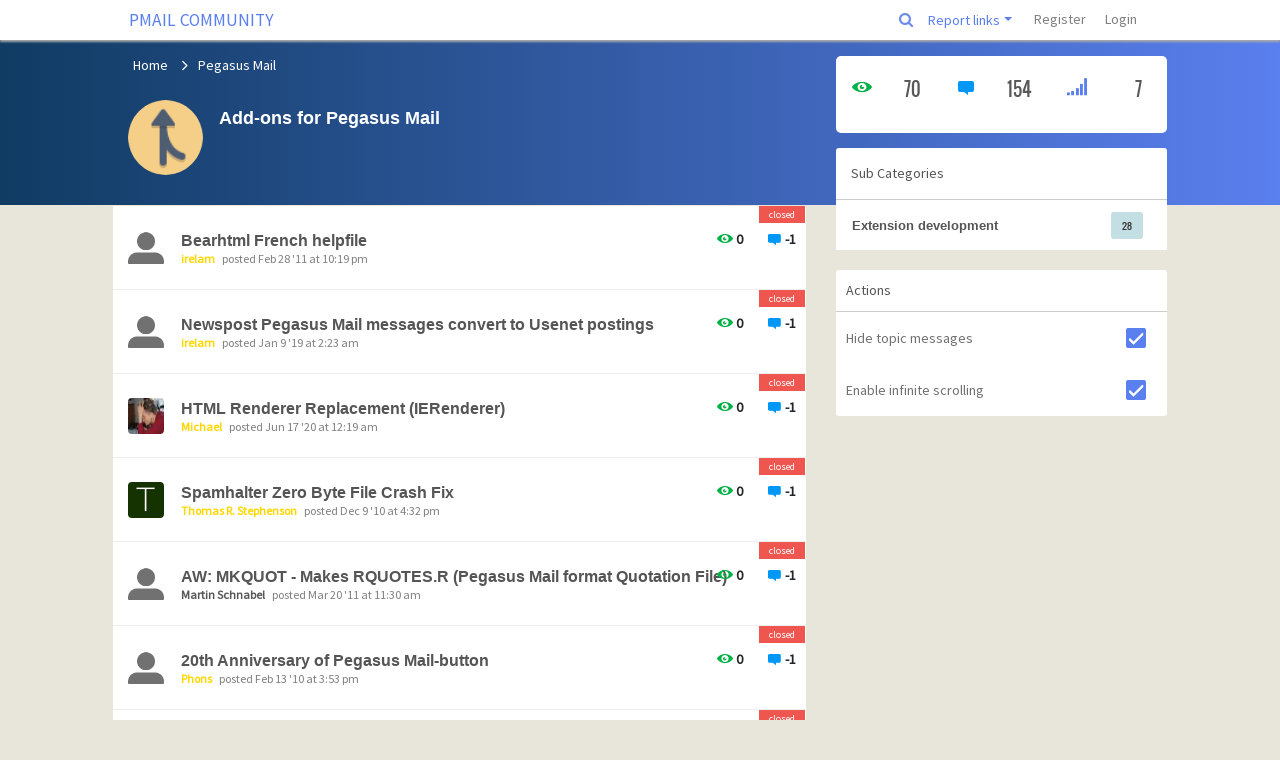

--- FILE ---
content_type: text/html; charset=UTF-8
request_url: https://community.pmail.com/index.php?u=/category/add-ons-for-pegasus-mail/3
body_size: 15363
content:
<!DOCTYPE html>

<html>
    <head>
        <meta charset="utf-8">
        <meta http-equiv="X-UA-Compatible" content="IE=edge">
        <meta name="generator" content="">
        <meta name="viewport" content="width=device-width, initial-scale=1, user-scalable=no">
        <meta name="description" content="Welcome to the community site for Pegasus Mail and Mercury ">

                <title>Add-ons for Pegasus Mail | PMAIL COMMUNITY</title>
        <!--[if lte IE 8]>
         <script src="//cdnjs.cloudflare.com/ajax/libs/json2/20121008/json2.min.js"></script>
        <![endif]-->

        

        <!--
                <script type="text/javascript" language="javascipt" src="http://localhost/codoforum/freichat/client/main.php"></script>
                <link rel="stylesheet" href="http://localhost/codoforum/freichat/client/jquery/freichat_themes/freichatcss.php" type="text/css">
        -->
        <script type="text/javascript">

            var on_codo_loaded = function () {
            };
            var codo_defs = {
                url: "https://community.pmail.com:443/index.php?u=/",
                duri: "https://community.pmail.com:443/sites/default/",
                def_theme: "https://community.pmail.com:443/sites/default/themes/default/",
                reluri: "sites/default/",
                token: "2b8ed46ebc27a93fddf193d316751e57",
                smiley_path: "assets/img/smileys/",
                badges_path: "assets/img/badges/",
                logged_in: "no",
                uid: "0",
                login_url: "https://community.pmail.com:443/index.php?u=/user/login",
                time: "1769072978",
                forum_tags_num: 8,
                forum_tags_len: 20,
                unread_notifications: '',
                roleName: `guest`,
                trans: {

                                        embed_no_preview: "preview not available inside editor",
                    editor: {
                        bold: "Bold",
                        italic: "Italic",
                        bulleted_list: "Bulleted List",
                        numeric_list: "Numeric List",
                        picture: "Upload file or image",
                        link: "Link",
                        quotes: "Quotes",
                        preview: "Preview",
                        download_file: "Click to download file",
                        clickToViewFull: "Click to view full size image"
                    },
                    notify: {
                        mention: "New mention",
                        mention_action: "mentioned you in",
                        rolled_up_trans: " for same topic",
                        caught_up: "No new notifications"
                    }
                },
                settings: {
                    hide_msg_switch: `on`,
                    infinite_scroll_switch: `on`
                },
                preferences: {
                    drafts: {
                        autosave: 'yes'
                    },
                    notify: {
                        real_time: "",
                        desktop: ""
                    }
                }

            };

            if (codo_defs.unread_notifications != '') {
                codo_defs.unread_notifications = parseInt(codo_defs.unread_notifications);
            } else {
                codo_defs.unread_notifications = 0;
            }

            var CODOF = {
                hook: {
                    hooks: [],
                    add: function (myhook, func, weight, args) {

                        var i = 0;
                        if (typeof weight === "undefined") {

                            weight = 0;
                        }
                        if (typeof args === "undefined") {

                            args = {
                            };
                        }

                        if (typeof CODOF.hook.hooks[myhook] !== "undefined") {

                            i = CODOF.hook.hooks[myhook].length;
                        } else {

                            CODOF.hook.hooks[myhook] = [];
                        }

                        CODOF.hook.hooks[myhook][i] = {
                            func: func,
                            args: args,
                            weight: weight
                        };
                    }
                }
            }


        </script>

        <link href="https://fonts.googleapis.com/css?family=Source+Sans+Pro" rel="stylesheet">
        <link rel="shortcut icon" type="image/x-icon" href="https://community.pmail.com:443/sites/default/assets/img/general/favicon.ico?v=1">  <!-- ändrat! -->
        <link rel="apple-touch-icon" href="https://community.pmail.com:443/sites/default/assets/img/general/apple-touch-icon.png" />
        <link rel="apple-touch-icon" sizes="114x114" href="https://community.pmail.com:443/sites/default/assets/img/general/apple-touch-icon-114x114.png">
        <link rel="apple-touch-icon" sizes="72x72" href="https://community.pmail.com:443/sites/default/assets/img/general/apple-touch-icon-72x72.png">
        <link rel="apple-touch-icon" sizes="144x144" href="https://community.pmail.com:443/sites/default/assets/img/general/apple-touch-icon-144x144.png">
        <link rel="apple-touch-icon" sizes="60x60" href="https://community.pmail.com:443/sites/default/assets/img/general/apple-touch-icon-60x60.png">
        <link rel="apple-touch-icon" sizes="120x120" href="https://community.pmail.com:443/sites/default/assets/img/general/apple-touch-icon-120x120.png">
        <link rel="apple-touch-icon" sizes="76x76" href="https://community.pmail.com:443/sites/default/assets/img/general/apple-touch-icon-76x76.png">
        <link rel="apple-touch-icon" sizes="152x152" href="https://community.pmail.com:443/sites/default/assets/img/general/apple-touch-icon-152x152.png">
        <link rel="apple-touch-icon" sizes="180x180" href="https://community.pmail.com:443/sites/default/assets/img/general/apple-touch-icon-180x180.png">
        <link rel="icon" type="image/png" href="https://community.pmail.com:443/sites/default/assets/img/general/favicon-16x16.png" sizes="16x16">
        <link rel="icon" type="image/png" href="https://community.pmail.com:443/sites/default/assets/img/general/favicon-32x32.png" sizes="32x32">


        <!-- Some SEO stuff -->

        
        
            <link rel="canonical" href="https://community.pmail.com:443/index.php?u=/" />
                        
        
            <!-- Twitter Card data -->
            <meta name="twitter:card" content="summary">

            <!-- Open Graph data -->
            <meta property="og:title" content="Add-ons for Pegasus Mail | PMAIL COMMUNITY" />
            <meta property="og:type" content="website" />
            <meta property="og:url" content="https://community.pmail.com:443/index.php?u=/category/add-ons-for-pegasus-mail" />
                            <meta property="og:image" content="https://community.pmail.com:443/sites/default/assets/img/cats/merge.png" />            <meta property="og:description" content="" />
            <meta property="og:site_name" content="PMAIL COMMUNITY" />

            <!-- Schema.org markup for Google+ -->
            <meta itemprop="name" content="Add-ons for Pegasus Mail | PMAIL COMMUNITY">
            <meta itemprop="description" content="">
            <meta itemprop="image" content="https://community.pmail.com:443/sites/default/assets/img/cats/merge.png">        
        
        
        <!-- SEO stuff ends -->


        <link href='https://community.pmail.com:443/cache/css/2f583dc4cf7ef90e442c48d3dce85899.css' rel='stylesheet' type='text/css'>

        

        <style type="text/css">

            .navbar {

                border-radius: 0;

            }

            .navbar-toggler {
                padding: 3px 7px;
            }

            .mm-list > li > a{
                color: #dcdcdc !important;
            }

            .nav .open > a, .nav .open > a:hover, .nav .open > a:focus {

                background: white;
            }

            .navbar-clean .container-fluid {

                padding-left: 20px;
                padding-right: 30px;
            }


            .codo_forum_title:hover {
                -webkit-transition: all 0.5s ease;
                -moz-transition: all 0.5s ease;
                -o-transition: all 0.5s ease;
                transition: all 0.5s ease;
            }

            .dropdown-menu > li > a:hover, .dropdown-menu > li > a:focus {

                color: white;
                background: #3794db;
            }

            .container{
                /* margin-top: 60px;*/
            }

            .CODOFORUM{

                position:relative !important;
                top:0;

            }

            .mm-page {

                height: 100%;
            }

            .role_styled.role_moderator{
        color: red;
}

.role_styled.role_administrator{
        color: maroon;
}

.role_styled.role_international moderator{
        color: red;
}

.role_styled.role_BetaTeam{
        color: gold;
}


        </style>

    </head>

    <body>

        


        <div class="CODOFORUM">


            <nav id="mmenu" style="display: none">
                <ul>


                    
                    <!--<li style="padding: 10px"><a href='index.php?u=/category/david-s-musings'>Developer's blog</a></li>-->
<li class='dropdown codo_dropdown'>
    <span class='codo_menu_dropdown dropdown-toggle' data-toggle='dropdown'>Report links</span>
    <ul class='dropdown-menu' role='menu'>
        <li class='dropdown-item'><a href='mailto:moderators@pmail.gen.nz?subject=Abuse report'>Report abuse</a></li>
        <li class='dropdown-item'><a href='mailto:moderators@pmail.gen.nz?subject=Site problem report'>Report site problem</a></li>  </ul>
</li>

                    
                        <li class="active"><a href="https://community.pmail.com:443/index.php?u=/user/register">Register</a></li>
                        <li><a id="codo_login_link" href="https://community.pmail.com:443/index.php?u=/user/login">Login</a></li>
                    
                    


                </ul>
            </nav>


            <nav id="nav" class="navbar navbar-expand-lg navbar-clean navbar-light fixed-top bg-white" role="navigation">
                <div class="container-fluid" style="width:85%;">

                    <div class="navbar-header">

                                                <button type="button" class="navbar-toggler" onclick='$("#mmenu").trigger("open.mm");'>
                            <span class="navbar-toggler-icon"></span>
                        </button>

                                                    <a style="padding-left: 28px" href="https://community.pmail.com:443/index.php?u=/" class="navbar-brand codo_forum_title" >PMAIL COMMUNITY</a>
                        
                    </div>


                        


                    <!-- Collect the nav links, forms, and other content for toggling -->
                    <div class="collapse navbar-collapse" id="codo_navbar_content">

                        <ul class="nav navbar-nav ml-auto">
                                                            <li class="dropdown d-none d-sm-block global_search">
                                   <input class="codo_global_search_input codo_global_search_head_input" type="text" placeholder="Search" />
                                </li>
                                <li class="dropdown d-none d-sm-block global_search">
                                    <a href="#" id="codo_global_search">
                                        <i class="fa fa-search" title="Search" ></i>
                                    </a>
                                </li>
                            

                            <!--<li style="padding: 10px"><a href='index.php?u=/category/david-s-musings'>Developer's blog</a></li>-->
<li class='dropdown codo_dropdown'>
    <span class='codo_menu_dropdown dropdown-toggle' data-toggle='dropdown'>Report links</span>
    <ul class='dropdown-menu' role='menu'>
        <li class='dropdown-item'><a href='mailto:moderators@pmail.gen.nz?subject=Abuse report'>Report abuse</a></li>
        <li class='dropdown-item'><a href='mailto:moderators@pmail.gen.nz?subject=Site problem report'>Report site problem</a></li>  </ul>
</li>

                            
                                <li class="nav-item"><a class="nav-link" href="https://community.pmail.com:443/index.php?u=/user/register">Register</a></li>
                                <li class="nav-item"><a class="nav-link" id="codo_login_link" href="https://community.pmail.com:443/index.php?u=/user/login">Login</a></li>
                            
                            

                            <li class="codo_back_to_top"><a class="codo_back_to_top_arrow"><i class="icon-arrow-top"></i></a></li>
                        </ul>
                    </div><!-- /.navbar-collapse -->
                </div><!-- /.container-fluid -->
            </nav>


            <div class='codo_modal_bg'></div>

        

    <!--
    <div id="breadcrumb" class="col-md-12">
    

    <div class="codo_breadcrumb_list btn-breadcrumb hidden-xs">
        <a href="https://community.pmail.com:443/index.php?u=/"><div><i class="glyphicon glyphicon-home"></i></div></a>

            <a title="Pegasus Mail" data-toggle="tooltip" href="https://community.pmail.com:443/index.php?u=/category/pegasus-mail"><div>Pegasus Mail</div></a>
    </div>

<select id="codo_breadcrumb_select" class="form-control hidden-sm hidden-md hidden-lg">
<option selected="selected" value="">Where am I ?</option>
        
    <option value="https://community.pmail.com:443/index.php?u=/">&nbsp;&nbsp;&nbsp;All topics</option>

                    <option value="https://community.pmail.com:443/index.php?u=/category/pegasus-mail">&nbsp;&nbsp;&nbsp;&nbsp;&nbsp;&nbsp;Pegasus Mail</option>
    
</select>
    
</div>

-->

    <div class="container-fluid top-custom-container-profile">
        <div class="container">

            <div class="row">


                <div class="col-md-9">
                    
                    <div id="breadcrumb" class="col-md-12">
                        

                        <div class="codo_breadcrumb_list btn-breadcrumb d-none d-sm-block">
                            <a href="https://community.pmail.com:443/index.php?u=/">
                                <div>Home</div>
                            </a>

                                                            <a title="Pegasus Mail" data-toggle="tooltip"
                                   href="https://community.pmail.com:443/index.php?u=/category/pegasus-mail">
                                    <div>Pegasus Mail</div>
                                </a>
                                                    </div>

                        <select id="codo_breadcrumb_select"
                                class="form-control d-none">
                            <option selected="selected" value="">Where am I ?</option>
                                                        
                            <option value="https://community.pmail.com:443/index.php?u=/">&nbsp;&nbsp;&nbsp;All topics</option>

                                                                                            <option value="https://community.pmail.com:443/index.php?u=/category/pegasus-mail">&nbsp;&nbsp;&nbsp;&nbsp;&nbsp;&nbsp;Pegasus Mail</option>
                            
                        </select>
                        
                    </div>

                    

                    <div class="row codo_cat_top_title_area">
                        <div class="col-lg-2">
                            <img src='https://community.pmail.com:443/sites/default/assets/img/cats/merge.png'/>
                        </div>
                        <div class="col-lg-8 codo_cat_top_title_box">
                            <div class="codo_cat_top_title">Add-ons for Pegasus Mail</div>
                            <p></p>
                            
                        </div>
                    </div>
                </div>
            </div>
        </div>
    </div>
    <div class="container codo_top_create_topic_btn">
        <div class="row">
            <div class="col-md-3" style="padding: 0">
                <div class="codo_icon_header d-none d-sm-block d-lg-none visible-xs d-block d-sm-none codo_create_topic_btn_container">
                    <button id="codo_create_topic_btn" type="submit"
                            class="codo_btn codo_btn_primary codo_create_topic_btn"
                    >Create new topic</button>
                </div>

            </div>
        </div>
    </div>

    <div class="container" id="codo_category_topics">
        <div class="row">


            <div style="display:none" id="codo_no_topics_display"
                 class="codo_no_topics">No posts to display</div>

            <div class="codo_topics col-lg-8">

                <div id="codo_topics_list">
                                            <div class="codo_page_3">
    <article class="">

        <div class="codo_post_statistics" style="position:absolute;top: 20px;">


            <div title="No. of views" id="codo_topics_no_views">
                <div style="float:left;padding-top:2px;" style="float:left;">
                    <i class="icon icon-eye2" style="font-size:16px;"></i>
                </div>
                <div style="float:left;font-weight:bold;padding-left:3px;">
                    0
                </div>
            </div>
            <div title="No. of replies">
                <div style="float:left;padding-top:2px;" style="float:left;">
                    <i class="icon icon-message" style="font-size:16px;"></i>
                </div>
                <div style="float:left;font-weight:bold;padding-left:3px;">
                    <span>-1</span>
                </div>
            </div>

        </div>

        <div class="codo_topics_topic_content">

            <div class="codo_posts_post_moderation">


            </div>

            <div class='codo_badges'>

                <span class="codo_badge_closed" title="topic is closed">closed</span>
            </div>


            <div class="codo_topics_topic_avatar" data-userid="2126">
                <a href="https://community.pmail.com:443/index.php?u=/user/profile/2126">
                    <img draggable="false" src="https://community.pmail.com:443/sites/default/assets/img/profiles/icons/user.png" />
                </a>
            </div>


            <div class="codo_topics_topic_title"><a href="https://community.pmail.com:443/index.php?u&#x3D;/topic/6090/bearhtml-french-helpfile" style="font-size:16px;">Bearhtml French helpfile</a></div>

            <div class="codo_topics_topic_name">
                <a href="https://community.pmail.com:443/index.php?u&#x3D;/user/profile/2126"><span class="role_styled role_BetaTeam">irelam</span></a>
                <span>posted Feb 28 &#x27;11 at 10:19 pm</span>
            </div>
        </div>
        <div class="codo_topics_topic_message ">
            <!DOCTYPE html PUBLIC "-//W3C//DTD HTML 4.0 Transitional//EN" "http://www.w3.org/TR/REC-html40/loose.dtd">
<html><body><p>Contains the Bearhtml helpfile translated into French. Install into same directory as Bearhtml.dll<br></p></body></html>

        </div>
        <div class="row">
            <div class=" col-md-10 col-xs-12 codo_readmore_container">
                <div class="codo_topics_topic_oembed_video">
                    
                </div>
                <a href="https://community.pmail.com:443/index.php?u=/topic/6090/bearhtml-french-helpfile" class="codo_readmore">read more</a>
            </div>
            <div class="col-md-10 col-xs-12 codo_readmore_container">
                <!---->
            </div>
        </div>

        <div class="codo_topics_topic_foot clearfix">



        </div>

    </article>
    <article class="">

        <div class="codo_post_statistics" style="position:absolute;top: 20px;">


            <div title="No. of views" id="codo_topics_no_views">
                <div style="float:left;padding-top:2px;" style="float:left;">
                    <i class="icon icon-eye2" style="font-size:16px;"></i>
                </div>
                <div style="float:left;font-weight:bold;padding-left:3px;">
                    0
                </div>
            </div>
            <div title="No. of replies">
                <div style="float:left;padding-top:2px;" style="float:left;">
                    <i class="icon icon-message" style="font-size:16px;"></i>
                </div>
                <div style="float:left;font-weight:bold;padding-left:3px;">
                    <span>-1</span>
                </div>
            </div>

        </div>

        <div class="codo_topics_topic_content">

            <div class="codo_posts_post_moderation">


            </div>

            <div class='codo_badges'>

                <span class="codo_badge_closed" title="topic is closed">closed</span>
            </div>


            <div class="codo_topics_topic_avatar" data-userid="2126">
                <a href="https://community.pmail.com:443/index.php?u=/user/profile/2126">
                    <img draggable="false" src="https://community.pmail.com:443/sites/default/assets/img/profiles/icons/user.png" />
                </a>
            </div>


            <div class="codo_topics_topic_title"><a href="https://community.pmail.com:443/index.php?u&#x3D;/topic/5999/newspost-pegasus-mail-messages-convert-to-usenet-postings" style="font-size:16px;">Newspost Pegasus Mail messages convert to Usenet postings</a></div>

            <div class="codo_topics_topic_name">
                <a href="https://community.pmail.com:443/index.php?u&#x3D;/user/profile/2126"><span class="role_styled role_BetaTeam">irelam</span></a>
                <span>posted Jan 9 &#x27;19 at 2:23 am</span>
            </div>
        </div>
        <div class="codo_topics_topic_message ">
            <!DOCTYPE html PUBLIC "-//W3C//DTD HTML 4.0 Transitional//EN" "http://www.w3.org/TR/REC-html40/loose.dtd">
<html><body><p>Newspost will be withdrawn shortly as there has been no activity for some time</p></body></html>

        </div>
        <div class="row">
            <div class=" col-md-10 col-xs-12 codo_readmore_container">
                <div class="codo_topics_topic_oembed_video">
                    
                </div>
                <a href="https://community.pmail.com:443/index.php?u=/topic/5999/newspost-pegasus-mail-messages-convert-to-usenet-postings" class="codo_readmore">read more</a>
            </div>
            <div class="col-md-10 col-xs-12 codo_readmore_container">
                <!---->
            </div>
        </div>

        <div class="codo_topics_topic_foot clearfix">



        </div>

    </article>
    <article class="">

        <div class="codo_post_statistics" style="position:absolute;top: 20px;">


            <div title="No. of views" id="codo_topics_no_views">
                <div style="float:left;padding-top:2px;" style="float:left;">
                    <i class="icon icon-eye2" style="font-size:16px;"></i>
                </div>
                <div style="float:left;font-weight:bold;padding-left:3px;">
                    0
                </div>
            </div>
            <div title="No. of replies">
                <div style="float:left;padding-top:2px;" style="float:left;">
                    <i class="icon icon-message" style="font-size:16px;"></i>
                </div>
                <div style="float:left;font-weight:bold;padding-left:3px;">
                    <span>-1</span>
                </div>
            </div>

        </div>

        <div class="codo_topics_topic_content">

            <div class="codo_posts_post_moderation">


            </div>

            <div class='codo_badges'>

                <span class="codo_badge_closed" title="topic is closed">closed</span>
            </div>


            <div class="codo_topics_topic_avatar" data-userid="2133">
                <a href="https://community.pmail.com:443/index.php?u=/user/profile/2133">
                    <img draggable="false" src="https://community.pmail.com:443/sites/default/assets/img/profiles/icons/60b0fe2902c08.jpg" />
                </a>
            </div>


            <div class="codo_topics_topic_title"><a href="https://community.pmail.com:443/index.php?u&#x3D;/topic/5425/html-renderer-replacement-ierenderer" style="font-size:16px;">HTML Renderer Replacement (IERenderer)</a></div>

            <div class="codo_topics_topic_name">
                <a href="https://community.pmail.com:443/index.php?u&#x3D;/user/profile/2133"><span class="role_styled role_BetaTeam">Michael</span></a>
                <span>posted Jun 17 &#x27;20 at 12:19 am</span>
            </div>
        </div>
        <div class="codo_topics_topic_message ">
            <!DOCTYPE html PUBLIC "-//W3C//DTD HTML 4.0 Transitional//EN" "http://www.w3.org/TR/REC-html40/loose.dtd">
<html><body><p>Life is a security risk per se ... ;-)</p></body></html>

        </div>
        <div class="row">
            <div class=" col-md-10 col-xs-12 codo_readmore_container">
                <div class="codo_topics_topic_oembed_video">
                    
                </div>
                <a href="https://community.pmail.com:443/index.php?u=/topic/5425/html-renderer-replacement-ierenderer" class="codo_readmore">read more</a>
            </div>
            <div class="col-md-10 col-xs-12 codo_readmore_container">
                <!---->
            </div>
        </div>

        <div class="codo_topics_topic_foot clearfix">



        </div>

    </article>
    <article class="">

        <div class="codo_post_statistics" style="position:absolute;top: 20px;">


            <div title="No. of views" id="codo_topics_no_views">
                <div style="float:left;padding-top:2px;" style="float:left;">
                    <i class="icon icon-eye2" style="font-size:16px;"></i>
                </div>
                <div style="float:left;font-weight:bold;padding-left:3px;">
                    0
                </div>
            </div>
            <div title="No. of replies">
                <div style="float:left;padding-top:2px;" style="float:left;">
                    <i class="icon icon-message" style="font-size:16px;"></i>
                </div>
                <div style="float:left;font-weight:bold;padding-left:3px;">
                    <span>-1</span>
                </div>
            </div>

        </div>

        <div class="codo_topics_topic_content">

            <div class="codo_posts_post_moderation">


            </div>

            <div class='codo_badges'>

                <span class="codo_badge_closed" title="topic is closed">closed</span>
            </div>


            <div class="codo_topics_topic_avatar" data-userid="2125">
                <a href="https://community.pmail.com:443/index.php?u=/user/profile/2125">
                    <img draggable="false" src="https://community.pmail.com:443/sites/default/assets/img/profiles/icons/T_143300.png" />
                </a>
            </div>


            <div class="codo_topics_topic_title"><a href="https://community.pmail.com:443/index.php?u&#x3D;/topic/5194/spamhalter-zero-byte-file-crash-fix" style="font-size:16px;">Spamhalter Zero Byte File Crash Fix</a></div>

            <div class="codo_topics_topic_name">
                <a href="https://community.pmail.com:443/index.php?u&#x3D;/user/profile/2125"><span class="role_styled role_BetaTeam">Thomas R. Stephenson</span></a>
                <span>posted Dec 9 &#x27;10 at 4:32 pm</span>
            </div>
        </div>
        <div class="codo_topics_topic_message ">
            <!DOCTYPE html PUBLIC "-//W3C//DTD HTML 4.0 Transitional//EN" "http://www.w3.org/TR/REC-html40/loose.dtd">
<html><body><p>To install this fix you just extract the zip file into the same directory as winpm-32.exe replacing the existing files.</p></body></html>

        </div>
        <div class="row">
            <div class=" col-md-10 col-xs-12 codo_readmore_container">
                <div class="codo_topics_topic_oembed_video">
                    
                </div>
                <a href="https://community.pmail.com:443/index.php?u=/topic/5194/spamhalter-zero-byte-file-crash-fix" class="codo_readmore">read more</a>
            </div>
            <div class="col-md-10 col-xs-12 codo_readmore_container">
                <!---->
            </div>
        </div>

        <div class="codo_topics_topic_foot clearfix">



        </div>

    </article>
    <article class="">

        <div class="codo_post_statistics" style="position:absolute;top: 20px;">


            <div title="No. of views" id="codo_topics_no_views">
                <div style="float:left;padding-top:2px;" style="float:left;">
                    <i class="icon icon-eye2" style="font-size:16px;"></i>
                </div>
                <div style="float:left;font-weight:bold;padding-left:3px;">
                    0
                </div>
            </div>
            <div title="No. of replies">
                <div style="float:left;padding-top:2px;" style="float:left;">
                    <i class="icon icon-message" style="font-size:16px;"></i>
                </div>
                <div style="float:left;font-weight:bold;padding-left:3px;">
                    <span>-1</span>
                </div>
            </div>

        </div>

        <div class="codo_topics_topic_content">

            <div class="codo_posts_post_moderation">


            </div>

            <div class='codo_badges'>

                <span class="codo_badge_closed" title="topic is closed">closed</span>
            </div>


            <div class="codo_topics_topic_avatar" data-userid="4506">
                <a href="https://community.pmail.com:443/index.php?u=/user/profile/4506">
                    <img draggable="false" src="https://community.pmail.com:443/sites/default/assets/img/profiles/icons/user.png" />
                </a>
            </div>


            <div class="codo_topics_topic_title"><a href="https://community.pmail.com:443/index.php?u&#x3D;/topic/5034/aw-mkquot-makes-rquotes-r-pegasus-mail-format-quotation-file" style="font-size:16px;">AW: MKQUOT - Makes RQUOTES.R (Pegasus Mail format Quotation File)</a></div>

            <div class="codo_topics_topic_name">
                <a href="https://community.pmail.com:443/index.php?u&#x3D;/user/profile/4506"><span class="role_styled role_user">Martin Schnabel</span></a>
                <span>posted Mar 20 &#x27;11 at 11:30 am</span>
            </div>
        </div>
        <div class="codo_topics_topic_message ">
            <!DOCTYPE html PUBLIC "-//W3C//DTD HTML 4.0 Transitional//EN" "http://www.w3.org/TR/REC-html40/loose.dtd">
<html><body><p>Since WinPMail 4.61, there is a 32-bit-version of RESCOM.EXE in the resource-directory. So no Virtual-Win32 or DOS-Emulator is needed on 64-bit systems anymore.</p></body></html>

        </div>
        <div class="row">
            <div class=" col-md-10 col-xs-12 codo_readmore_container">
                <div class="codo_topics_topic_oembed_video">
                    
                </div>
                <a href="https://community.pmail.com:443/index.php?u=/topic/5034/aw-mkquot-makes-rquotes-r-pegasus-mail-format-quotation-file" class="codo_readmore">read more</a>
            </div>
            <div class="col-md-10 col-xs-12 codo_readmore_container">
                <!---->
            </div>
        </div>

        <div class="codo_topics_topic_foot clearfix">



        </div>

    </article>
    <article class="">

        <div class="codo_post_statistics" style="position:absolute;top: 20px;">


            <div title="No. of views" id="codo_topics_no_views">
                <div style="float:left;padding-top:2px;" style="float:left;">
                    <i class="icon icon-eye2" style="font-size:16px;"></i>
                </div>
                <div style="float:left;font-weight:bold;padding-left:3px;">
                    0
                </div>
            </div>
            <div title="No. of replies">
                <div style="float:left;padding-top:2px;" style="float:left;">
                    <i class="icon icon-message" style="font-size:16px;"></i>
                </div>
                <div style="float:left;font-weight:bold;padding-left:3px;">
                    <span>-1</span>
                </div>
            </div>

        </div>

        <div class="codo_topics_topic_content">

            <div class="codo_posts_post_moderation">


            </div>

            <div class='codo_badges'>

                <span class="codo_badge_closed" title="topic is closed">closed</span>
            </div>


            <div class="codo_topics_topic_avatar" data-userid="2114">
                <a href="https://community.pmail.com:443/index.php?u=/user/profile/2114">
                    <img draggable="false" src="https://community.pmail.com:443/sites/default/assets/img/profiles/icons/user.png" />
                </a>
            </div>


            <div class="codo_topics_topic_title"><a href="https://community.pmail.com:443/index.php?u&#x3D;/topic/4930/20th-anniversary-of-pegasus-mail-button" style="font-size:16px;">20th Anniversary of Pegasus Mail-button</a></div>

            <div class="codo_topics_topic_name">
                <a href="https://community.pmail.com:443/index.php?u&#x3D;/user/profile/2114"><span class="role_styled role_BetaTeam">Phons</span></a>
                <span>posted Feb 13 &#x27;10 at 3:53 pm</span>
            </div>
        </div>
        <div class="codo_topics_topic_message ">
            <!DOCTYPE html PUBLIC "-//W3C//DTD HTML 4.0 Transitional//EN" "http://www.w3.org/TR/REC-html40/loose.dtd">
<html><body><p>20th Anniversary of Pegasus Mail-button Gold; spread and use them.</p></body></html>

        </div>
        <div class="row">
            <div class=" col-md-10 col-xs-12 codo_readmore_container">
                <div class="codo_topics_topic_oembed_video">
                    
                </div>
                <a href="https://community.pmail.com:443/index.php?u=/topic/4930/20th-anniversary-of-pegasus-mail-button" class="codo_readmore">read more</a>
            </div>
            <div class="col-md-10 col-xs-12 codo_readmore_container">
                <!---->
            </div>
        </div>

        <div class="codo_topics_topic_foot clearfix">



        </div>

    </article>
    <article class="">

        <div class="codo_post_statistics" style="position:absolute;top: 20px;">


            <div title="No. of views" id="codo_topics_no_views">
                <div style="float:left;padding-top:2px;" style="float:left;">
                    <i class="icon icon-eye2" style="font-size:16px;"></i>
                </div>
                <div style="float:left;font-weight:bold;padding-left:3px;">
                    0
                </div>
            </div>
            <div title="No. of replies">
                <div style="float:left;padding-top:2px;" style="float:left;">
                    <i class="icon icon-message" style="font-size:16px;"></i>
                </div>
                <div style="float:left;font-weight:bold;padding-left:3px;">
                    <span>-1</span>
                </div>
            </div>

        </div>

        <div class="codo_topics_topic_content">

            <div class="codo_posts_post_moderation">


            </div>

            <div class='codo_badges'>

                <span class="codo_badge_closed" title="topic is closed">closed</span>
            </div>


            <div class="codo_topics_topic_avatar" data-userid="2126">
                <a href="https://community.pmail.com:443/index.php?u=/user/profile/2126">
                    <img draggable="false" src="https://community.pmail.com:443/sites/default/assets/img/profiles/icons/user.png" />
                </a>
            </div>


            <div class="codo_topics_topic_title"><a href="https://community.pmail.com:443/index.php?u&#x3D;/topic/4771/german-bear-help-files" style="font-size:16px;">German Bear help files</a></div>

            <div class="codo_topics_topic_name">
                <a href="https://community.pmail.com:443/index.php?u&#x3D;/user/profile/2126"><span class="role_styled role_BetaTeam">irelam</span></a>
                <span>posted Jan 12 &#x27;10 at 5:43 pm</span>
            </div>
        </div>
        <div class="codo_topics_topic_message ">
            <!DOCTYPE html PUBLIC "-//W3C//DTD HTML 4.0 Transitional//EN" "http://www.w3.org/TR/REC-html40/loose.dtd">
<html><body><p>Contains the latest help file and language strings for Bearhtml messages in German</p></body></html>

        </div>
        <div class="row">
            <div class=" col-md-10 col-xs-12 codo_readmore_container">
                <div class="codo_topics_topic_oembed_video">
                    
                </div>
                <a href="https://community.pmail.com:443/index.php?u=/topic/4771/german-bear-help-files" class="codo_readmore">read more</a>
            </div>
            <div class="col-md-10 col-xs-12 codo_readmore_container">
                <!---->
            </div>
        </div>

        <div class="codo_topics_topic_foot clearfix">



        </div>

    </article>
    <article class="">

        <div class="codo_post_statistics" style="position:absolute;top: 20px;">


            <div title="No. of views" id="codo_topics_no_views">
                <div style="float:left;padding-top:2px;" style="float:left;">
                    <i class="icon icon-eye2" style="font-size:16px;"></i>
                </div>
                <div style="float:left;font-weight:bold;padding-left:3px;">
                    0
                </div>
            </div>
            <div title="No. of replies">
                <div style="float:left;padding-top:2px;" style="float:left;">
                    <i class="icon icon-message" style="font-size:16px;"></i>
                </div>
                <div style="float:left;font-weight:bold;padding-left:3px;">
                    <span>-1</span>
                </div>
            </div>

        </div>

        <div class="codo_topics_topic_content">

            <div class="codo_posts_post_moderation">


            </div>

            <div class='codo_badges'>

                <span class="codo_badge_closed" title="topic is closed">closed</span>
            </div>


            <div class="codo_topics_topic_avatar" data-userid="2114">
                <a href="https://community.pmail.com:443/index.php?u=/user/profile/2114">
                    <img draggable="false" src="https://community.pmail.com:443/sites/default/assets/img/profiles/icons/user.png" />
                </a>
            </div>


            <div class="codo_topics_topic_title"><a href="https://community.pmail.com:443/index.php?u&#x3D;/topic/4401/pegasus-mail-mercury-buttons" style="font-size:16px;">Pegasus Mail + Mercury buttons</a></div>

            <div class="codo_topics_topic_name">
                <a href="https://community.pmail.com:443/index.php?u&#x3D;/user/profile/2114"><span class="role_styled role_BetaTeam">Phons</span></a>
                <span>posted Sep 27 &#x27;09 at 12:48 pm</span>
            </div>
        </div>
        <div class="codo_topics_topic_message ">
            <!DOCTYPE html PUBLIC "-//W3C//DTD HTML 4.0 Transitional//EN" "http://www.w3.org/TR/REC-html40/loose.dtd">
<html><body><p>Pegasus Mail + Mercury buttons; spread and use them.</p></body></html>

        </div>
        <div class="row">
            <div class=" col-md-10 col-xs-12 codo_readmore_container">
                <div class="codo_topics_topic_oembed_video">
                    
                </div>
                <a href="https://community.pmail.com:443/index.php?u=/topic/4401/pegasus-mail-mercury-buttons" class="codo_readmore">read more</a>
            </div>
            <div class="col-md-10 col-xs-12 codo_readmore_container">
                <!---->
            </div>
        </div>

        <div class="codo_topics_topic_foot clearfix">



        </div>

    </article>
    <article class="">

        <div class="codo_post_statistics" style="position:absolute;top: 20px;">


            <div title="No. of views" id="codo_topics_no_views">
                <div style="float:left;padding-top:2px;" style="float:left;">
                    <i class="icon icon-eye2" style="font-size:16px;"></i>
                </div>
                <div style="float:left;font-weight:bold;padding-left:3px;">
                    0
                </div>
            </div>
            <div title="No. of replies">
                <div style="float:left;padding-top:2px;" style="float:left;">
                    <i class="icon icon-message" style="font-size:16px;"></i>
                </div>
                <div style="float:left;font-weight:bold;padding-left:3px;">
                    <span>-1</span>
                </div>
            </div>

        </div>

        <div class="codo_topics_topic_content">

            <div class="codo_posts_post_moderation">


            </div>

            <div class='codo_badges'>

                <span class="codo_badge_closed" title="topic is closed">closed</span>
            </div>


            <div class="codo_topics_topic_avatar" data-userid="2133">
                <a href="https://community.pmail.com:443/index.php?u=/user/profile/2133">
                    <img draggable="false" src="https://community.pmail.com:443/sites/default/assets/img/profiles/icons/60b0fe2902c08.jpg" />
                </a>
            </div>


            <div class="codo_topics_topic_title"><a href="https://community.pmail.com:443/index.php?u&#x3D;/topic/4379/l-estensione-pm-pgp-it" style="font-size:16px;">L'estensione PM-PGP (it)</a></div>

            <div class="codo_topics_topic_name">
                <a href="https://community.pmail.com:443/index.php?u&#x3D;/user/profile/2133"><span class="role_styled role_BetaTeam">Michael</span></a>
                <span>posted Sep 19 &#x27;09 at 2:15 pm</span>
            </div>
        </div>
        <div class="codo_topics_topic_message ">
            <!DOCTYPE html PUBLIC "-//W3C//DTD HTML 4.0 Transitional//EN" "http://www.w3.org/TR/REC-html40/loose.dtd">
<html><body><p></p><p>Current version is 6.2.7.14 from 8 April 2018</p><p></p><p>The  is off-site.</p></body></html>

        </div>
        <div class="row">
            <div class=" col-md-10 col-xs-12 codo_readmore_container">
                <div class="codo_topics_topic_oembed_video">
                    <br><a href="http://www.pmpgp.de/" rel="nofollow" target="_blank" title="www.pmpgp.de ">homepage</a>
                </div>
                <a href="https://community.pmail.com:443/index.php?u=/topic/4379/l-estensione-pm-pgp-it" class="codo_readmore">read more</a>
            </div>
            <div class="col-md-10 col-xs-12 codo_readmore_container">
                <!---->
            </div>
        </div>

        <div class="codo_topics_topic_foot clearfix">



        </div>

    </article>
    <article class="">

        <div class="codo_post_statistics" style="position:absolute;top: 20px;">


            <div title="No. of views" id="codo_topics_no_views">
                <div style="float:left;padding-top:2px;" style="float:left;">
                    <i class="icon icon-eye2" style="font-size:16px;"></i>
                </div>
                <div style="float:left;font-weight:bold;padding-left:3px;">
                    0
                </div>
            </div>
            <div title="No. of replies">
                <div style="float:left;padding-top:2px;" style="float:left;">
                    <i class="icon icon-message" style="font-size:16px;"></i>
                </div>
                <div style="float:left;font-weight:bold;padding-left:3px;">
                    <span>-1</span>
                </div>
            </div>

        </div>

        <div class="codo_topics_topic_content">

            <div class="codo_posts_post_moderation">


            </div>

            <div class='codo_badges'>

                <span class="codo_badge_closed" title="topic is closed">closed</span>
            </div>


            <div class="codo_topics_topic_avatar" data-userid="2133">
                <a href="https://community.pmail.com:443/index.php?u=/user/profile/2133">
                    <img draggable="false" src="https://community.pmail.com:443/sites/default/assets/img/profiles/icons/60b0fe2902c08.jpg" />
                </a>
            </div>


            <div class="codo_topics_topic_title"><a href="https://community.pmail.com:443/index.php?u&#x3D;/topic/4378/l-extension-pm-pgp-fr" style="font-size:16px;">L'extension PM-PGP (fr)</a></div>

            <div class="codo_topics_topic_name">
                <a href="https://community.pmail.com:443/index.php?u&#x3D;/user/profile/2133"><span class="role_styled role_BetaTeam">Michael</span></a>
                <span>posted Sep 19 &#x27;09 at 2:12 pm</span>
            </div>
        </div>
        <div class="codo_topics_topic_message ">
            <!DOCTYPE html PUBLIC "-//W3C//DTD HTML 4.0 Transitional//EN" "http://www.w3.org/TR/REC-html40/loose.dtd">
<html><body><p></p><p>Current version is 6.2.7.14 from 8 April 2018</p><p></p><p>The  is off-site.</p></body></html>

        </div>
        <div class="row">
            <div class=" col-md-10 col-xs-12 codo_readmore_container">
                <div class="codo_topics_topic_oembed_video">
                    <br><a href="http://www.pmpgp.de/" rel="nofollow" target="_blank" title="www.pmpgp.de ">homepage</a>
                </div>
                <a href="https://community.pmail.com:443/index.php?u=/topic/4378/l-extension-pm-pgp-fr" class="codo_readmore">read more</a>
            </div>
            <div class="col-md-10 col-xs-12 codo_readmore_container">
                <!---->
            </div>
        </div>

        <div class="codo_topics_topic_foot clearfix">



        </div>

    </article>
    <article class="">

        <div class="codo_post_statistics" style="position:absolute;top: 20px;">


            <div title="No. of views" id="codo_topics_no_views">
                <div style="float:left;padding-top:2px;" style="float:left;">
                    <i class="icon icon-eye2" style="font-size:16px;"></i>
                </div>
                <div style="float:left;font-weight:bold;padding-left:3px;">
                    0
                </div>
            </div>
            <div title="No. of replies">
                <div style="float:left;padding-top:2px;" style="float:left;">
                    <i class="icon icon-message" style="font-size:16px;"></i>
                </div>
                <div style="float:left;font-weight:bold;padding-left:3px;">
                    <span>-1</span>
                </div>
            </div>

        </div>

        <div class="codo_topics_topic_content">

            <div class="codo_posts_post_moderation">


            </div>

            <div class='codo_badges'>

                <span class="codo_badge_closed" title="topic is closed">closed</span>
            </div>


            <div class="codo_topics_topic_avatar" data-userid="2133">
                <a href="https://community.pmail.com:443/index.php?u=/user/profile/2133">
                    <img draggable="false" src="https://community.pmail.com:443/sites/default/assets/img/profiles/icons/60b0fe2902c08.jpg" />
                </a>
            </div>


            <div class="codo_topics_topic_title"><a href="https://community.pmail.com:443/index.php?u&#x3D;/topic/4377/pm-pgp-erweiterung-de" style="font-size:16px;">PM-PGP-Erweiterung (de)</a></div>

            <div class="codo_topics_topic_name">
                <a href="https://community.pmail.com:443/index.php?u&#x3D;/user/profile/2133"><span class="role_styled role_BetaTeam">Michael</span></a>
                <span>posted Sep 19 &#x27;09 at 2:04 pm</span>
            </div>
        </div>
        <div class="codo_topics_topic_message ">
            <!DOCTYPE html PUBLIC "-//W3C//DTD HTML 4.0 Transitional//EN" "http://www.w3.org/TR/REC-html40/loose.dtd">
<html><body><p></p><p>Aktuelle Version ist 6.2.7.14 vom 8. April 2018</p><p></p><p>Die  befindet sich au&szlig;erhalb dieser Seiten.</p></body></html>

        </div>
        <div class="row">
            <div class=" col-md-10 col-xs-12 codo_readmore_container">
                <div class="codo_topics_topic_oembed_video">
                    <br><a href="http://www.pmpgp.de/" rel="nofollow" target="_blank" title="www.pmpgp.de ">Homepage</a>
                </div>
                <a href="https://community.pmail.com:443/index.php?u=/topic/4377/pm-pgp-erweiterung-de" class="codo_readmore">read more</a>
            </div>
            <div class="col-md-10 col-xs-12 codo_readmore_container">
                <!---->
            </div>
        </div>

        <div class="codo_topics_topic_foot clearfix">



        </div>

    </article>
    <article class="">

        <div class="codo_post_statistics" style="position:absolute;top: 20px;">


            <div title="No. of views" id="codo_topics_no_views">
                <div style="float:left;padding-top:2px;" style="float:left;">
                    <i class="icon icon-eye2" style="font-size:16px;"></i>
                </div>
                <div style="float:left;font-weight:bold;padding-left:3px;">
                    0
                </div>
            </div>
            <div title="No. of replies">
                <div style="float:left;padding-top:2px;" style="float:left;">
                    <i class="icon icon-message" style="font-size:16px;"></i>
                </div>
                <div style="float:left;font-weight:bold;padding-left:3px;">
                    <span>-1</span>
                </div>
            </div>

        </div>

        <div class="codo_topics_topic_content">

            <div class="codo_posts_post_moderation">


            </div>

            <div class='codo_badges'>

                <span class="codo_badge_closed" title="topic is closed">closed</span>
            </div>


            <div class="codo_topics_topic_avatar" data-userid="2133">
                <a href="https://community.pmail.com:443/index.php?u=/user/profile/2133">
                    <img draggable="false" src="https://community.pmail.com:443/sites/default/assets/img/profiles/icons/60b0fe2902c08.jpg" />
                </a>
            </div>


            <div class="codo_topics_topic_title"><a href="https://community.pmail.com:443/index.php?u&#x3D;/topic/4376/pm-pgp-extension-en" style="font-size:16px;">PM-PGP extension (en)</a></div>

            <div class="codo_topics_topic_name">
                <a href="https://community.pmail.com:443/index.php?u&#x3D;/user/profile/2133"><span class="role_styled role_BetaTeam">Michael</span></a>
                <span>posted Sep 19 &#x27;09 at 2:00 pm</span>
            </div>
        </div>
        <div class="codo_topics_topic_message ">
            <!DOCTYPE html PUBLIC "-//W3C//DTD HTML 4.0 Transitional//EN" "http://www.w3.org/TR/REC-html40/loose.dtd">
<html><body><p></p><p>Current version is 6.2.7.14 from 8 April 2018</p><p></p><p>The  is off-site.</p></body></html>

        </div>
        <div class="row">
            <div class=" col-md-10 col-xs-12 codo_readmore_container">
                <div class="codo_topics_topic_oembed_video">
                    <br><a href="http://www.pmpgp.de/" rel="nofollow" target="_blank" title="www.pmpgp.de ">homepage</a>
                </div>
                <a href="https://community.pmail.com:443/index.php?u=/topic/4376/pm-pgp-extension-en" class="codo_readmore">read more</a>
            </div>
            <div class="col-md-10 col-xs-12 codo_readmore_container">
                <!---->
            </div>
        </div>

        <div class="codo_topics_topic_foot clearfix">



        </div>

    </article>
    <article class="">

        <div class="codo_post_statistics" style="position:absolute;top: 20px;">


            <div title="No. of views" id="codo_topics_no_views">
                <div style="float:left;padding-top:2px;" style="float:left;">
                    <i class="icon icon-eye2" style="font-size:16px;"></i>
                </div>
                <div style="float:left;font-weight:bold;padding-left:3px;">
                    0
                </div>
            </div>
            <div title="No. of replies">
                <div style="float:left;padding-top:2px;" style="float:left;">
                    <i class="icon icon-message" style="font-size:16px;"></i>
                </div>
                <div style="float:left;font-weight:bold;padding-left:3px;">
                    <span>-1</span>
                </div>
            </div>

        </div>

        <div class="codo_topics_topic_content">

            <div class="codo_posts_post_moderation">


            </div>

            <div class='codo_badges'>

                <span class="codo_badge_closed" title="topic is closed">closed</span>
            </div>


            <div class="codo_topics_topic_avatar" data-userid="2135">
                <a href="https://community.pmail.com:443/index.php?u=/user/profile/2135">
                    <img draggable="false" src="https://community.pmail.com:443/sites/default/assets/img/profiles/icons/user.png" />
                </a>
            </div>


            <div class="codo_topics_topic_title"><a href="https://community.pmail.com:443/index.php?u&#x3D;/topic/4163/signature-conversion-tool" style="font-size:16px;">Signature conversion tool</a></div>

            <div class="codo_topics_topic_name">
                <a href="https://community.pmail.com:443/index.php?u&#x3D;/user/profile/2135"><span class="role_styled role_BetaTeam">ecz</span></a>
                <span>posted Jul 27 &#x27;09 at 9:42 am</span>
            </div>
        </div>
        <div class="codo_topics_topic_message ">
            <!DOCTYPE html PUBLIC "-//W3C//DTD HTML 4.0 Transitional//EN" "http://www.w3.org/TR/REC-html40/loose.dtd">
<html><body><p>great ! thank you very much !</p></body></html>

        </div>
        <div class="row">
            <div class=" col-md-10 col-xs-12 codo_readmore_container">
                <div class="codo_topics_topic_oembed_video">
                    
                </div>
                <a href="https://community.pmail.com:443/index.php?u=/topic/4163/signature-conversion-tool" class="codo_readmore">read more</a>
            </div>
            <div class="col-md-10 col-xs-12 codo_readmore_container">
                <!---->
            </div>
        </div>

        <div class="codo_topics_topic_foot clearfix">



        </div>

    </article>
    <article class="">

        <div class="codo_post_statistics" style="position:absolute;top: 20px;">


            <div title="No. of views" id="codo_topics_no_views">
                <div style="float:left;padding-top:2px;" style="float:left;">
                    <i class="icon icon-eye2" style="font-size:16px;"></i>
                </div>
                <div style="float:left;font-weight:bold;padding-left:3px;">
                    0
                </div>
            </div>
            <div title="No. of replies">
                <div style="float:left;padding-top:2px;" style="float:left;">
                    <i class="icon icon-message" style="font-size:16px;"></i>
                </div>
                <div style="float:left;font-weight:bold;padding-left:3px;">
                    <span>-1</span>
                </div>
            </div>

        </div>

        <div class="codo_topics_topic_content">

            <div class="codo_posts_post_moderation">


            </div>

            <div class='codo_badges'>

                <span class="codo_badge_closed" title="topic is closed">closed</span>
            </div>


            <div class="codo_topics_topic_avatar" data-userid="2133">
                <a href="https://community.pmail.com:443/index.php?u=/user/profile/2133">
                    <img draggable="false" src="https://community.pmail.com:443/sites/default/assets/img/profiles/icons/60b0fe2902c08.jpg" />
                </a>
            </div>


            <div class="codo_topics_topic_title"><a href="https://community.pmail.com:443/index.php?u&#x3D;/topic/4064/s-mime-extension-translation" style="font-size:16px;">S/MIME extension translation</a></div>

            <div class="codo_topics_topic_name">
                <a href="https://community.pmail.com:443/index.php?u&#x3D;/user/profile/2133"><span class="role_styled role_BetaTeam">Michael</span></a>
                <span>posted Jul 5 &#x27;09 at 3:00 pm</span>
            </div>
        </div>
        <div class="codo_topics_topic_message ">
            <!DOCTYPE html PUBLIC "-//W3C//DTD HTML 4.0 Transitional//EN" "http://www.w3.org/TR/REC-html40/loose.dtd">
<html><body><p>The S/MIME extension's string resources for translating them to another language. Please post any issues or questions to the .</p></body></html>

        </div>
        <div class="row">
            <div class=" col-md-10 col-xs-12 codo_readmore_container">
                <div class="codo_topics_topic_oembed_video">
                    <br><a target="_blank">encryption forum</a>
                </div>
                <a href="https://community.pmail.com:443/index.php?u=/topic/4064/s-mime-extension-translation" class="codo_readmore">read more</a>
            </div>
            <div class="col-md-10 col-xs-12 codo_readmore_container">
                <!---->
            </div>
        </div>

        <div class="codo_topics_topic_foot clearfix">



        </div>

    </article>
    <article class="">

        <div class="codo_post_statistics" style="position:absolute;top: 20px;">


            <div title="No. of views" id="codo_topics_no_views">
                <div style="float:left;padding-top:2px;" style="float:left;">
                    <i class="icon icon-eye2" style="font-size:16px;"></i>
                </div>
                <div style="float:left;font-weight:bold;padding-left:3px;">
                    0
                </div>
            </div>
            <div title="No. of replies">
                <div style="float:left;padding-top:2px;" style="float:left;">
                    <i class="icon icon-message" style="font-size:16px;"></i>
                </div>
                <div style="float:left;font-weight:bold;padding-left:3px;">
                    <span>-1</span>
                </div>
            </div>

        </div>

        <div class="codo_topics_topic_content">

            <div class="codo_posts_post_moderation">


            </div>

            <div class='codo_badges'>

                <span class="codo_badge_closed" title="topic is closed">closed</span>
            </div>


            <div class="codo_topics_topic_avatar" data-userid="2133">
                <a href="https://community.pmail.com:443/index.php?u=/user/profile/2133">
                    <img draggable="false" src="https://community.pmail.com:443/sites/default/assets/img/profiles/icons/60b0fe2902c08.jpg" />
                </a>
            </div>


            <div class="codo_topics_topic_title"><a href="https://community.pmail.com:443/index.php?u&#x3D;/topic/4063/s-mime-extension-sources" style="font-size:16px;">S/MIME extension sources</a></div>

            <div class="codo_topics_topic_name">
                <a href="https://community.pmail.com:443/index.php?u&#x3D;/user/profile/2133"><span class="role_styled role_BetaTeam">Michael</span></a>
                <span>posted Jul 5 &#x27;09 at 2:56 pm</span>
            </div>
        </div>
        <div class="codo_topics_topic_message ">
            <!DOCTYPE html PUBLIC "-//W3C//DTD HTML 4.0 Transitional//EN" "http://www.w3.org/TR/REC-html40/loose.dtd">
<html><body><p>For those of you interested in the sources of the S/MIME extension - no matter for what purpose. Please post any issues or questions to the .</p></body></html>

        </div>
        <div class="row">
            <div class=" col-md-10 col-xs-12 codo_readmore_container">
                <div class="codo_topics_topic_oembed_video">
                    <br><a target="_blank">encryption forum</a>
                </div>
                <a href="https://community.pmail.com:443/index.php?u=/topic/4063/s-mime-extension-sources" class="codo_readmore">read more</a>
            </div>
            <div class="col-md-10 col-xs-12 codo_readmore_container">
                <!---->
            </div>
        </div>

        <div class="codo_topics_topic_foot clearfix">



        </div>

    </article>
    <article class="">

        <div class="codo_post_statistics" style="position:absolute;top: 20px;">


            <div title="No. of views" id="codo_topics_no_views">
                <div style="float:left;padding-top:2px;" style="float:left;">
                    <i class="icon icon-eye2" style="font-size:16px;"></i>
                </div>
                <div style="float:left;font-weight:bold;padding-left:3px;">
                    0
                </div>
            </div>
            <div title="No. of replies">
                <div style="float:left;padding-top:2px;" style="float:left;">
                    <i class="icon icon-message" style="font-size:16px;"></i>
                </div>
                <div style="float:left;font-weight:bold;padding-left:3px;">
                    <span>-1</span>
                </div>
            </div>

        </div>

        <div class="codo_topics_topic_content">

            <div class="codo_posts_post_moderation">


            </div>

            <div class='codo_badges'>

                <span class="codo_badge_closed" title="topic is closed">closed</span>
            </div>


            <div class="codo_topics_topic_avatar" data-userid="2133">
                <a href="https://community.pmail.com:443/index.php?u=/user/profile/2133">
                    <img draggable="false" src="https://community.pmail.com:443/sites/default/assets/img/profiles/icons/60b0fe2902c08.jpg" />
                </a>
            </div>


            <div class="codo_topics_topic_title"><a href="https://community.pmail.com:443/index.php?u&#x3D;/topic/4062/l-estensione-s-mime-it" style="font-size:16px;">L'estensione S/MIME (it)</a></div>

            <div class="codo_topics_topic_name">
                <a href="https://community.pmail.com:443/index.php?u&#x3D;/user/profile/2133"><span class="role_styled role_BetaTeam">Michael</span></a>
                <span>posted Jul 5 &#x27;09 at 2:53 pm</span>
            </div>
        </div>
        <div class="codo_topics_topic_message ">
            <!DOCTYPE html PUBLIC "-//W3C//DTD HTML 4.0 Transitional//EN" "http://www.w3.org/TR/REC-html40/loose.dtd">
<html><body><p></p><p>Current version is 1.1.3.12 from 8 April 2018<br></p><p></p><p>As of version 1.1.3.x of the S/MIME extension the setup file has been PGP</p><p>signed and certified. For checking its validity aside from verifying</p><p>the PGP signature you may right-click the file, select <i>Properties</i>, switch to the <i>Digital Signatures</i> page and double-click my name. After displaying my certificate using</p><p>the respective button you may also verify the certificate's fingerprint</p><p>on the <i>Details</i> page, it should read:</p><p></p><p>26 5c a3 60 02 c6 e3 8a 75 70 d5 6a 67 ff d3 8d b0 b5 5e 5b</p><p>Please report any issues or post your comments and requests to the .</p></body></html>

        </div>
        <div class="row">
            <div class=" col-md-10 col-xs-12 codo_readmore_container">
                <div class="codo_topics_topic_oembed_video">
                    <br><a target="_blank">encryption forum</a>
                </div>
                <a href="https://community.pmail.com:443/index.php?u=/topic/4062/l-estensione-s-mime-it" class="codo_readmore">read more</a>
            </div>
            <div class="col-md-10 col-xs-12 codo_readmore_container">
                <!---->
            </div>
        </div>

        <div class="codo_topics_topic_foot clearfix">



        </div>

    </article>
    <article class="">

        <div class="codo_post_statistics" style="position:absolute;top: 20px;">


            <div title="No. of views" id="codo_topics_no_views">
                <div style="float:left;padding-top:2px;" style="float:left;">
                    <i class="icon icon-eye2" style="font-size:16px;"></i>
                </div>
                <div style="float:left;font-weight:bold;padding-left:3px;">
                    0
                </div>
            </div>
            <div title="No. of replies">
                <div style="float:left;padding-top:2px;" style="float:left;">
                    <i class="icon icon-message" style="font-size:16px;"></i>
                </div>
                <div style="float:left;font-weight:bold;padding-left:3px;">
                    <span>-1</span>
                </div>
            </div>

        </div>

        <div class="codo_topics_topic_content">

            <div class="codo_posts_post_moderation">


            </div>

            <div class='codo_badges'>

                <span class="codo_badge_closed" title="topic is closed">closed</span>
            </div>


            <div class="codo_topics_topic_avatar" data-userid="2133">
                <a href="https://community.pmail.com:443/index.php?u=/user/profile/2133">
                    <img draggable="false" src="https://community.pmail.com:443/sites/default/assets/img/profiles/icons/60b0fe2902c08.jpg" />
                </a>
            </div>


            <div class="codo_topics_topic_title"><a href="https://community.pmail.com:443/index.php?u&#x3D;/topic/4061/l-extension-s-mime-fr" style="font-size:16px;">L'extension S/MIME (fr)</a></div>

            <div class="codo_topics_topic_name">
                <a href="https://community.pmail.com:443/index.php?u&#x3D;/user/profile/2133"><span class="role_styled role_BetaTeam">Michael</span></a>
                <span>posted Jul 5 &#x27;09 at 2:51 pm</span>
            </div>
        </div>
        <div class="codo_topics_topic_message ">
            <!DOCTYPE html PUBLIC "-//W3C//DTD HTML 4.0 Transitional//EN" "http://www.w3.org/TR/REC-html40/loose.dtd">
<html><body><p></p><p>Current version is 1.1.3.12 from 8 April 2018<br></p><p></p><p>As of version 1.1.3.x of the S/MIME extension the setup file has been PGP</p><p>signed and certified. For checking its validity aside from verifying</p><p>the PGP signature you may right-click the file, select <i>Properties</i>, switch to the <i>Digital Signatures</i> page and double-click my name. After displaying my certificate using</p><p>the respective button you may also verify the certificate's fingerprint</p><p>on the <i>Details</i> page, it should read:</p><p></p><p>26 5c a3 60 02 c6 e3 8a 75 70 d5 6a 67 ff d3 8d b0 b5 5e 5b</p><p>Please report any issues or post your comments and requests to the .</p></body></html>

        </div>
        <div class="row">
            <div class=" col-md-10 col-xs-12 codo_readmore_container">
                <div class="codo_topics_topic_oembed_video">
                    <br><a target="_blank">encryption forum</a>
                </div>
                <a href="https://community.pmail.com:443/index.php?u=/topic/4061/l-extension-s-mime-fr" class="codo_readmore">read more</a>
            </div>
            <div class="col-md-10 col-xs-12 codo_readmore_container">
                <!---->
            </div>
        </div>

        <div class="codo_topics_topic_foot clearfix">



        </div>

    </article>
    <article class="">

        <div class="codo_post_statistics" style="position:absolute;top: 20px;">


            <div title="No. of views" id="codo_topics_no_views">
                <div style="float:left;padding-top:2px;" style="float:left;">
                    <i class="icon icon-eye2" style="font-size:16px;"></i>
                </div>
                <div style="float:left;font-weight:bold;padding-left:3px;">
                    0
                </div>
            </div>
            <div title="No. of replies">
                <div style="float:left;padding-top:2px;" style="float:left;">
                    <i class="icon icon-message" style="font-size:16px;"></i>
                </div>
                <div style="float:left;font-weight:bold;padding-left:3px;">
                    <span>-1</span>
                </div>
            </div>

        </div>

        <div class="codo_topics_topic_content">

            <div class="codo_posts_post_moderation">


            </div>

            <div class='codo_badges'>

                <span class="codo_badge_closed" title="topic is closed">closed</span>
            </div>


            <div class="codo_topics_topic_avatar" data-userid="2133">
                <a href="https://community.pmail.com:443/index.php?u=/user/profile/2133">
                    <img draggable="false" src="https://community.pmail.com:443/sites/default/assets/img/profiles/icons/60b0fe2902c08.jpg" />
                </a>
            </div>


            <div class="codo_topics_topic_title"><a href="https://community.pmail.com:443/index.php?u&#x3D;/topic/3769/s-mime-erweiterung-de" style="font-size:16px;">S/MIME-Erweiterung (de)</a></div>

            <div class="codo_topics_topic_name">
                <a href="https://community.pmail.com:443/index.php?u&#x3D;/user/profile/2133"><span class="role_styled role_BetaTeam">Michael</span></a>
                <span>posted Apr 20 &#x27;09 at 9:23 pm</span>
            </div>
        </div>
        <div class="codo_topics_topic_message ">
            <!DOCTYPE html PUBLIC "-//W3C//DTD HTML 4.0 Transitional//EN" "http://www.w3.org/TR/REC-html40/loose.dtd">
<html><body><p></p><p>Aktuelle Version ist 1.1.3.12 vom 8. April 2018<br></p><p></p><p>Seit Version 1.1.3.x der S/MIME-Erweiterung ist die Setup-Datei PGP-signiert und zertifiziert. Um ihre Integrit&auml;t zu verifizieren, ohne dazu die PGP-Signatur zu benutzen, kann die Datei mit der rechten Maustaste angeklickt werden und &uuml;ber den Eintrag <i>Eigenschaften</i> die Seite <i>Digitale Signaturen</i> aufgerufen werden. Nach einem Doppelklick auf meinen Namen erscheinen dann die erforderlichen Angaben, und &uuml;ber die Schaltfl&auml;che <i>Zertifikat anzeigen</i> kann auf der <i>Details</i>-Seite auch der Fingerabdruck meines Zertifikats &uuml;berpr&uuml;ft werden, der folgenderma&szlig;en aussehen sollte:</p><p></p><p>26 5c a3 60 02 c6 e3 8a 75 70 d5 6a 67 ff d3 8d b0 b5 5e 5b</p><p></p><p>Probleme oder Kommentare und Verbesserungsvorschl&auml;ge bitte ans  richten.<br></p></body></html>

        </div>
        <div class="row">
            <div class=" col-md-10 col-xs-12 codo_readmore_container">
                <div class="codo_topics_topic_oembed_video">
                    <br><a target="_blank">encryption forum</a>
                </div>
                <a href="https://community.pmail.com:443/index.php?u=/topic/3769/s-mime-erweiterung-de" class="codo_readmore">read more</a>
            </div>
            <div class="col-md-10 col-xs-12 codo_readmore_container">
                <!---->
            </div>
        </div>

        <div class="codo_topics_topic_foot clearfix">



        </div>

    </article>
    <article class="">

        <div class="codo_post_statistics" style="position:absolute;top: 20px;">


            <div title="No. of views" id="codo_topics_no_views">
                <div style="float:left;padding-top:2px;" style="float:left;">
                    <i class="icon icon-eye2" style="font-size:16px;"></i>
                </div>
                <div style="float:left;font-weight:bold;padding-left:3px;">
                    0
                </div>
            </div>
            <div title="No. of replies">
                <div style="float:left;padding-top:2px;" style="float:left;">
                    <i class="icon icon-message" style="font-size:16px;"></i>
                </div>
                <div style="float:left;font-weight:bold;padding-left:3px;">
                    <span>-1</span>
                </div>
            </div>

        </div>

        <div class="codo_topics_topic_content">

            <div class="codo_posts_post_moderation">


            </div>

            <div class='codo_badges'>

                <span class="codo_badge_closed" title="topic is closed">closed</span>
            </div>


            <div class="codo_topics_topic_avatar" data-userid="2133">
                <a href="https://community.pmail.com:443/index.php?u=/user/profile/2133">
                    <img draggable="false" src="https://community.pmail.com:443/sites/default/assets/img/profiles/icons/60b0fe2902c08.jpg" />
                </a>
            </div>


            <div class="codo_topics_topic_title"><a href="https://community.pmail.com:443/index.php?u&#x3D;/topic/3768/s-mime-extension-en" style="font-size:16px;">S/MIME extension (en)</a></div>

            <div class="codo_topics_topic_name">
                <a href="https://community.pmail.com:443/index.php?u&#x3D;/user/profile/2133"><span class="role_styled role_BetaTeam">Michael</span></a>
                <span>posted Apr 20 &#x27;09 at 9:18 pm</span>
            </div>
        </div>
        <div class="codo_topics_topic_message ">
            <!DOCTYPE html PUBLIC "-//W3C//DTD HTML 4.0 Transitional//EN" "http://www.w3.org/TR/REC-html40/loose.dtd">
<html><body><p></p><p>Current version is 1.1.3.12 from 8 April 2018<br></p><p></p><p>As of version 1.1.3.x of the S/MIME extension the setup file has been PGP</p><p>signed and certified. For checking its validity aside from verifying</p><p>the PGP signature you may right-click the file, select <i>Properties</i>, switch to the <i>Digital Signatures</i> page and double-click my name. After displaying my certificate using</p><p>the respective button you may also verify the certificate's fingerprint</p><p>on the <i>Details</i> page, it should read:</p><p></p><p>26 5c a3 60 02 c6 e3 8a 75 70 d5 6a 67 ff d3 8d b0 b5 5e 5b</p><p>Please report any issues or post your comments and requests to the .</p></body></html>

        </div>
        <div class="row">
            <div class=" col-md-10 col-xs-12 codo_readmore_container">
                <div class="codo_topics_topic_oembed_video">
                    <br><a target="_blank">encryption forum</a>
                </div>
                <a href="https://community.pmail.com:443/index.php?u=/topic/3768/s-mime-extension-en" class="codo_readmore">read more</a>
            </div>
            <div class="col-md-10 col-xs-12 codo_readmore_container">
                <!---->
            </div>
        </div>

        <div class="codo_topics_topic_foot clearfix">



        </div>

    </article>
    <article class="">

        <div class="codo_post_statistics" style="position:absolute;top: 20px;">


            <div title="No. of views" id="codo_topics_no_views">
                <div style="float:left;padding-top:2px;" style="float:left;">
                    <i class="icon icon-eye2" style="font-size:16px;"></i>
                </div>
                <div style="float:left;font-weight:bold;padding-left:3px;">
                    0
                </div>
            </div>
            <div title="No. of replies">
                <div style="float:left;padding-top:2px;" style="float:left;">
                    <i class="icon icon-message" style="font-size:16px;"></i>
                </div>
                <div style="float:left;font-weight:bold;padding-left:3px;">
                    <span>-1</span>
                </div>
            </div>

        </div>

        <div class="codo_topics_topic_content">

            <div class="codo_posts_post_moderation">


            </div>

            <div class='codo_badges'>

                <span class="codo_badge_closed" title="topic is closed">closed</span>
            </div>


            <div class="codo_topics_topic_avatar" data-userid="2126">
                <a href="https://community.pmail.com:443/index.php?u=/user/profile/2126">
                    <img draggable="false" src="https://community.pmail.com:443/sites/default/assets/img/profiles/icons/user.png" />
                </a>
            </div>


            <div class="codo_topics_topic_title"><a href="https://community.pmail.com:443/index.php?u&#x3D;/topic/3652/qdgpg-encryption-support-for-gnupg-in-pegasus-mail" style="font-size:16px;">QDGPG - Encryption support for GnuPG in Pegasus Mail</a></div>

            <div class="codo_topics_topic_name">
                <a href="https://community.pmail.com:443/index.php?u&#x3D;/user/profile/2126"><span class="role_styled role_BetaTeam">irelam</span></a>
                <span>posted Jan 9 &#x27;19 at 2:27 am</span>
            </div>
        </div>
        <div class="codo_topics_topic_message ">
            <!DOCTYPE html PUBLIC "-//W3C//DTD HTML 4.0 Transitional//EN" "http://www.w3.org/TR/REC-html40/loose.dtd">
<html><body><p>This extension no longer works with Pegasus Mail, and will be withdrawn</p></body></html>

        </div>
        <div class="row">
            <div class=" col-md-10 col-xs-12 codo_readmore_container">
                <div class="codo_topics_topic_oembed_video">
                    
                </div>
                <a href="https://community.pmail.com:443/index.php?u=/topic/3652/qdgpg-encryption-support-for-gnupg-in-pegasus-mail" class="codo_readmore">read more</a>
            </div>
            <div class="col-md-10 col-xs-12 codo_readmore_container">
                <!---->
            </div>
        </div>

        <div class="codo_topics_topic_foot clearfix">



        </div>

    </article>
</div>
                                    </div>

                <span style="display: none">
                                                <div id="codo_topic_page_info">
                            <span id="codo_page_info_time_spent" data-toggle="tooltip"
                                  title="time spent reading previous page"></span>
                            <span id="codo_page_info_page_no" data-toggle="tooltip" title="page no."></span>
                            <span id="codo_page_info_pages_to_go" data-toggle="tooltip"
                                  title="pages to go"></span>
                        </div>
                    </span>
            </div>

            <div class="codo_categories col-md-4" id="codo_categories">
                
                <div class="codo_categories_container">
                    <!--<a href="https://community.pmail.com:443/index.php?u=/category/add-ons-for-pegasus-mail"><div class="codo_cat_title">Add-ons for Pegasus Mail</div></a>-->

                    <div class="row codo_multi_column">
                        <!--<div class="col-sm-6 col-md-12">
                            <div class="codo_cat_imgs">
                                <div class="codo_cat_img" style="background-image:url('https://community.pmail.com:443/sites/default/assets/img/cats/merge.png')">
                                </div>
                            </div>
                        </div>-->
                        <div class="col-sm-12 col-md-12">
                            <!--                                <div class="codo_sidebar_search">
                                    <input type="text" placeholder="Search" class="form-control codo_topics_search_input" />
                                    <i class="glyphicon glyphicon-search codo_topics_search_icon" title="Advanced search" ></i>
                                </div>
                                -->

                            <!--<div class="codo_cat_desc"></div>-->

                            <div class="codo_cat_info row clearfix">

                                <div class="codo_cat_num col-4" title="No. of topics">
                                    <i class="icon icon-eye2"
                                       style="font-size:20px;padding-top: 2px;padding-left: 6px;"></i>
                                    <div class="codo-topic-right">
                                        70 
                                    </div>

                                </div>

                                <div class="codo_cat_num col-4" title="No. of posts">
                                    <i class="icon icon-message"
                                       style="font-size:20px;padding-top: 2px;"></i>
                                    <div class="codo-topic-right">
                                        154 
                                    </div>

                                </div>

                                <div class="codo_cat_num col-4" title="No. of followers">
                                    <i class="fa fa-signal" style="font-size:20px;color:#5a7fee;"></i>
                                    <div class="codo-topic-right">
                                        7
                                    </div>

                                </div>

                                <!--<div class="codo_cat_num col-4">
                                        <div>70 </div>
                                    Topics
                                </div>

                                <div class="codo_cat_num col-4">
                                    <div>154 </div>
                                    Posts
                                </div>
                                <div class="codo_cat_num col-4">
                                    <div>7</div>
                                    Followers
                                </div>-->

                            </div>
                                                    </div>
                    </div>

                </div>

                                    <div class="codo_sub_categories" style="margin-top:15px;">


                        <div class="codo_sub_categories_txt">Sub Categories</div>
                        <ul id="codo_categories_ul">

                                                                                        <li>
                                    <div class="row">

                                        <div class="codo_categories_category">
                                            <a href="https://community.pmail.com:443/index.php?u=/category/pegasus-mail-extension-development">
                                                <div class="codo_category_title">Extension development</div>
                                            </a>
                                            <span data-toggle="tooltip" data-placement="bottom"
                                                  title="No. of topics"
                                                  class="codo_category_num_topics codo_bs_tooltip">
                                                                            28
                                                                    </span>
                                                                                    </div>
                                    </div>
                                    
                                </li>
                                                    </ul>

                    </div>
                
                
                <div class="codo_categories_container">
                    <div class="codo_sidebar_fixed">

                                                    <div id="codo_sidebar_fixed_search" class="codo_sidebar_search codo_sidebar_fixed_els">
                                <input type="text" placeholder="Search"
                                       class="form-control codo_topics_search_input"/>
                                <i class="fa fa-search codo_topics_search_icon"
                                   title="Advanced search"></i>
                            </div>
                        
                        <div class="dropdown codo_sidebar_navigation codo_sidebar_fixed_els" id="codo_category_select">
                            <button value="" class="dropdown-toggle" type="button" id="dropdownMenu1"
                                    data-toggle="dropdown">
                                <span>All topics</span>
                                <span class="caret"></span>
                            </button>
                            <ul class="dropdown-menu" role="menu" aria-labelledby="dropdownMenu1">

                                                                    <li role="presentation" data-alias="general-topics">General topics</li>
                                    <li id="5" class="dropdown-item" role="presentation" data-alias="announcements" >&nbsp;&nbsp;&nbsp;&nbsp;Announcements</li><li id="26" class="dropdown-item" role="presentation" data-alias="reference" >&nbsp;&nbsp;&nbsp;&nbsp;&nbsp;&nbsp;&nbsp;&nbsp;RFC's</li><li id="71" class="dropdown-item" role="presentation" data-alias="progress-updates" >&nbsp;&nbsp;&nbsp;&nbsp;Progress updates</li><li id="69" class="dropdown-item" role="presentation" data-alias="site-feedback" >&nbsp;&nbsp;&nbsp;&nbsp;Site Feedback</li>
                                                                    <li role="presentation" data-alias="pegasus-mail">Pegasus Mail</li>
                                    <li id="7" class="dropdown-item" role="presentation" data-alias="pegasus-mail-faq" >&nbsp;&nbsp;&nbsp;&nbsp;Pegasus Mail FAQ</li><li id="10" class="dropdown-item" role="presentation" data-alias="pegasus-mail-community-support" >&nbsp;&nbsp;&nbsp;&nbsp;Community Discussions and Support</li><li id="33" class="dropdown-item" role="presentation" data-alias="international-pegasus-mail" >&nbsp;&nbsp;&nbsp;&nbsp;International Pegasus Mail</li><li id="36" class="dropdown-item" role="presentation" data-alias="language-modules" >&nbsp;&nbsp;&nbsp;&nbsp;&nbsp;&nbsp;&nbsp;&nbsp;Language Modules</li><li id="63" class="dropdown-item" role="presentation" data-alias="dutch-pegasus-mail" >&nbsp;&nbsp;&nbsp;&nbsp;&nbsp;&nbsp;&nbsp;&nbsp;Dutch Pegasus Mail</li><li id="64" class="dropdown-item" role="presentation" data-alias="french-pegasus-mail" >&nbsp;&nbsp;&nbsp;&nbsp;&nbsp;&nbsp;&nbsp;&nbsp;French Pegasus Mail</li><li id="62" class="dropdown-item" role="presentation" data-alias="german-pegasus-mail" >&nbsp;&nbsp;&nbsp;&nbsp;&nbsp;&nbsp;&nbsp;&nbsp;German Pegasus Mail</li><li id="65" class="dropdown-item" role="presentation" data-alias="italian-pegasus-mail" >&nbsp;&nbsp;&nbsp;&nbsp;&nbsp;&nbsp;&nbsp;&nbsp;Italian Pegasus Mail</li><li id="66" class="dropdown-item" role="presentation" data-alias="svensk-pegasus-mail" >&nbsp;&nbsp;&nbsp;&nbsp;&nbsp;&nbsp;&nbsp;&nbsp;Svensk Pegasus Mail</li><li id="48" class="dropdown-item" role="presentation" data-alias="add-ons-for-pegasus-mail" >&nbsp;&nbsp;&nbsp;&nbsp;Add-ons for Pegasus Mail</li><li id="53" class="dropdown-item" role="presentation" data-alias="pegasus-mail-extension-development" >&nbsp;&nbsp;&nbsp;&nbsp;&nbsp;&nbsp;&nbsp;&nbsp;Extension development</li><li id="44" class="dropdown-item" role="presentation" data-alias="pegasus-mail-suggestions" >&nbsp;&nbsp;&nbsp;&nbsp;Pegasus Mail Suggestions</li>
                                                                    <li role="presentation" data-alias="mercury-mail-transport-system">Mercury Mail Transport System</li>
                                    <li id="8" class="dropdown-item" role="presentation" data-alias="mercury-faq" >&nbsp;&nbsp;&nbsp;&nbsp;Mercury FAQ</li><li id="9" class="dropdown-item" role="presentation" data-alias="mercury-community-support" >&nbsp;&nbsp;&nbsp;&nbsp;Community Discussions and Support</li><li id="34" class="dropdown-item" role="presentation" data-alias="add-ons-for-mercury" >&nbsp;&nbsp;&nbsp;&nbsp;Add-ons for Mercury</li><li id="52" class="dropdown-item" role="presentation" data-alias="mercury-extension-development" >&nbsp;&nbsp;&nbsp;&nbsp;&nbsp;&nbsp;&nbsp;&nbsp;Extension development</li><li id="38" class="dropdown-item" role="presentation" data-alias="tools-utilities" >&nbsp;&nbsp;&nbsp;&nbsp;&nbsp;&nbsp;&nbsp;&nbsp;Tools & Utilities</li><li id="45" class="dropdown-item" role="presentation" data-alias="mercury-suggestions" >&nbsp;&nbsp;&nbsp;&nbsp;Mercury Suggestions</li>
                                                            </ul>
                        </div>


                        <div class="codo_sidebar_settings">
                            <div class="codo_sub_categories_txt" style="margin:0px;">Actions</div>

                            <!--<div style="border-bottom:1px solid #cccccc;margin:0;height:50px;">



                                        <div class="codo_categories_category col-md-12">

                                                <div class="codo_category_title" style="margin-top:15px;">Actions</div>


                                        </div>
                                    </div>-->

                            <div>
                                <div class="codo_switch">
                                    <!--<div class="codo_switch_toggle"></div>-->
                                    <input type="checkbox" name="group1" id="codo_sidebar_hide_msg_switch"
                                           class="chk-box codo_switch toggle_switch_container codo_switch_off">
                                    <label for="codo_sidebar_hide_msg_switch"></label>
                                    <!--<span class="codo_switch_on">Yes</span>
                                        <span class="codo_switch_off">No</span>-->
                                </div>
                                <span>Hide topic messages</span>
                            </div>

                            <div>
                                <div class="codo_switch">
                                    <!--<div class="codo_switch_toggle"></div>
                                        <span class="codo_switch_on">Yes</span>
                                        <span class="codo_switch_off">No</span>-->
                                    <input type="checkbox" name="group1" id="codo_sidebar_inf_scroll_switch"
                                           class="chk-box codo_switch toggle_switch_container codo_switch_on">
                                    <label for="codo_sidebar_inf_scroll_switch"></label>
                                </div>
                                <span>Enable infinite scrolling</span>
                            </div>

                        </div>
                                            </div>
                </div>


            </div>
        </div>
    </div>
    <div class="container codo_bottom_create_topic_btn">
        <div class="row">
            <div class="col-sm-12 col-md-3" style="padding: 0">
                <div class="codo_icon_header codo_create_topic_btn_container">
                    <button id="codo_create_topic_btn" type="submit" style="margin-top: 15px;"
                            class="codo_btn codo_btn_primary codo_create_topic_btn"
                    >Create new topic</button>
                </div>
            </div>
        </div>
    </div>
            <div class="codo_topics_loadmore_div row" id="codo_topics_load_more">

            <div onclick="CODOF.changePage(this, 3, 'prev')"
                 class="pagination_previous_page offset-md-1 col-md-2 col-sm-12 active_page_controls">

                <i class="icon icon-arrow-left"></i>
                <div>Previous</div>
            </div>

            <div class="col-md-4 pagination_pages col-sm-12">
                <a href="https://community.pmail.com:443/index.php?u=/category/add-ons-for-pegasus-mail/1">1</a><a href="https://community.pmail.com:443/index.php?u=/category/add-ons-for-pegasus-mail/2">2</a><a class="codo_topics_curr_page">3</a><a href="https://community.pmail.com:443/index.php?u=/category/add-ons-for-pegasus-mail/4">4</a>
            </div>

            <div onclick="CODOF.changePage(this, 3, 'next')"
                 class="pagination_next_page col-md-2 col-sm-12 active_page_controls">

                <div>Next</div>
                <i class="icon icon-arrow-right"></i>
            </div>

                        <div class="offset-md-1"></div>

        </div>
        <div id='codo_delete_topic_confirm_html'>
        <div class='codo_posts_topic_delete'>
            <div class='codo_content'>
                All posts under this topic will be <b>deleted</b> ?
                <br/>

                <div class="codo_consider_as_spam codo_spam_checkbox">
                    <input id="codo_spam_checkbox" name="spam" type="checkbox" checked="">
                    <label class="codo_spam_checkbox" for="spam">Mark as spam</label>
                </div>

            </div>
            <div class="codo_modal_footer">
                <div class="codo_btn codo_btn_def codo_modal_delete_topic_cancel">Cancel</div>
                <div class="codo_btn codo_btn_primary codo_modal_delete_topic_submit">Delete</div>
            </div>
            <div class="codo_spinner"></div>
        </div>
    </div>
    <div class="modal fade" id='codo_draft_pending'>
    <div class="modal-dialog">
        <div class="modal-content">
            <div class="modal-header">
                <h4 class="modal-title">Pending draft</h4>
                <button type="button" class="close" data-dismiss="modal"><span aria-hidden="true">&times;</span><span class="sr-only">Close</span></button>
            </div>
            <div class="modal-body">
                <p>Your previous draft for topic <span id="codo_draft_topic_title"></span> is pending</p>
                <p>If you continue, your previous draft will be discarded. </p>
            </div>
            <div class="modal-footer">
                <button type="button" class="btn btn-default" data-dismiss="modal">Cancel</button>
                <button onclick="CODOF.autoDraft.recycle();" type="button" class="btn btn-primary">Continue</button>
            </div>
        </div><!-- /.modal-content -->
    </div><!-- /.modal-dialog -->
</div><!-- /.modal -->


<!-- Modal -->
<div class="modal animated bounceInDown" id="codo_modal_link" tabindex="-1" role="dialog" aria-labelledby="myModalLabel" aria-hidden="true">
    <div class="modal-dialog">
        <div class="modal-content">
            <div class="modal-header">
                <h4 class="modal-title" id="myModalLabel">Add link</h4>
                <button type="button" class="close" data-dismiss="modal" aria-hidden="true">&times;</button>
            </div>
            <div class="modal-body">
                <form class="form-horizontal">

                    <input id="codo_modal_link_url" name="element_1" type="text" class="form-control" placeholder="link url" required=""/>
                    <hr/>

                    <input id="codo_modal_link_text" name="element_2" type="text" class="form-control" placeholder="link text - optional"/>
                    <hr/>

                    <input id="codo_modal_link_title" name="element_3" type="text" class="form-control" placeholder="link title - optional"/>
                </form>

            </div>
            <div class="modal-footer">
                <div class="codo_modal_link_cancel codo_btn codo_btn_def" data-dismiss="modal">Cancel</div>
                <div id="codo_modal_link_submit" class="codo_btn codo_btn_primary">Add</div>
            </div>
        </div><!-- /.modal-content -->
    </div><!-- /.modal-dialog -->
</div><!-- /.modal -->



<div class="modal animated bounceInDown" id="codo_modal_upload" tabindex="-1" role="dialog" aria-labelledby="myModalLabel" aria-hidden="true">
    <div class="modal-dialog">
        <div class="modal-content">
            <div class="modal-header">
                <h4 class="modal-title" id="myModalLabel">Upload</h4>
                <button type="button" class="close" data-dismiss="modal" aria-hidden="true">&times;</button>
            </div>
            <div class="modal-body">
                <form class="dropzone"
                      id="codomyawesomedropzone">

                    <div class="fallback">
                        <input name="file" type="file" multiple />
                    </div>

                    <input name="token" type="hidden" value="2b8ed46ebc27a93fddf193d316751e57" />
                </form>

            </div>
            <div class="modal-footer">
                <div class="codo_modal_upload_cancel codo_btn codo_btn_def" data-dismiss="modal">Cancel</div>
                <div id="codo_modal_upload_submit" class="codo_btn">Upload</div>
            </div>
        </div><!-- /.modal-content -->
    </div><!-- /.modal-dialog -->
</div><!-- /.modal -->
<a id="jquery-oembed-me"></a>
    <script type="text/javascript">

        CODOFVAR = {
            cid: '48',
            cat_alias: 'add-ons-for-pegasus-mail',
            curr_page: parseInt('3'),
            total: 70,
            num_posts_per_page: 20,
            smileys: JSON.parse('[{"image_name":"worried.gif","symbol":[":S"]},{"image_name":"itwasntme.gif","symbol":["(wasntme)"]},{"image_name":"angry.gif","symbol":["x("]},{"image_name":"doh.gif","symbol":["(doh)"]},{"image_name":"yawn.gif","symbol":["|-()"]},{"image_name":"evilgrin.gif","symbol":["]:)"]},{"image_name":"dull.gif","symbol":["|("]},{"image_name":"sleepy.gif","symbol":["|-)"]},{"image_name":"blush.gif","symbol":["(blush)"]},{"image_name":"tongueout.gif","symbol":[":P"]},{"image_name":"sweat.gif","symbol":["(:|"]},{"image_name":"crying.gif","symbol":[";("]},{"image_name":"smile.gif","symbol":[":)"]},{"image_name":"sad.gif","symbol":[":("]},{"image_name":"bigsmile.gif","symbol":[":D"]},{"image_name":"cool.gif","symbol":["8)"]},{"image_name":"wink.gif","symbol":[";)"]},{"image_name":"mmm.gif","symbol":["(mm)"]},{"image_name":"lipssealed.gif","symbol":[":x"]}]'),
            reply_min_chars: parseInt(10),
            dropzone: {
                dictDefaultMessage: 'Drop files to upload &nbsp;&nbsp;(or click)',
                max_file_size: parseInt('3'),
                allowed_file_mimetypes: 'image/*,text/plain',
                forum_attachments_multiple: true,
                forum_attachments_parallel: parseInt('4'),
                forum_attachments_max: parseInt('10')

            },
            trans: {
                continue_mesg: 'Continue'
            },
            login_url: 'https://community.pmail.com:443/index.php?u=/user/login',
            search_data: '{}',
            last_page: 'last page',
            no_more_posts: 'No more topics to display!',
            no_posts: 'No topics found matching your criteria!'

        };

    </script>
    <link rel="stylesheet" type="text/css" href="https://community.pmail.com:443/sites/default/assets/dropzone/css/basic.css"/>
    <link rel="stylesheet" type="text/css" href="https://community.pmail.com:443/sites/default/assets/oembedget/oembed-get.css"/>


        <div class="codo_footer">

            
            


            <footer class="footer">
                <div class="container" style="padding:0px;">
                    <div class="row" style="padding: 5px !important">
                        <div class="col-sm-4">&copy; 2026 PMAIL COMMUNITY<br>


                            <small>Powered by <a href="http://codoforum.com" target="_blank">Codoforum</a></small>
                        </div>

                        <div class="col-sm-4 ml-auto" style="text-align: center">


                            <div style="width:100%; text-align:right">
<small>
   
<!--<a href="https://facebook.com/codologic"><i class="icon-facebook"> </i></a> 
 <a href="https://twitter.com/codologic"><i class="icon-twitter"> </i></a>
 <a href="https://plus.google.com/+codologic"><i class="icon-google-plus-square"> </i></a>
 -->
        <br>
        <!--<a href="index.php?u=page/6">Terms of Service</a> | -->
        <a href="index.php?u=page/7">Privacy policy</a>  <!-- |
        <a href="#">About us</a> -->
</small>
</div>



                            <span class=''></span>

                        </div>

                    </div>
                </div>
            </footer>


            <div style="display: none" id="codo_js_php_defs">
                
            </div>
        </div>
        <div class='notifications bottom-right'></div>


    </div>


    

        
        <script style="display: none" id="codo_inline_notifications_template" type="text/html">

            {{#each objects}}
            <a target="_blank" href="{{../url}}{{link}}" class="codo_inline_notification_el codo_notification_is_read_{{is_read}}">

                <div class="codo_inline_notification_el_img">

                    {{#isRemote actor.avatar}}
                    <img src="{{../actor.avatar}}"/>
                    {{else}}
                    <img src="{{../../duri}}assets/img/profiles/icons/{{../actor.avatar}}"/>
                    {{/isRemote}}
                </div>
                <div class="codo_inline_notification_el_body">
                    <div class="codo_inline_notification_el_head">
                        <span class="codo_inline_notification_el_title">{{title}}</span>
                        {{#if rolledX}}
                        <span data-toggle="tooltip" data-placement="bottom" title="{{../rolledX}}{{../../rolled_up_trans}}" class="codo_inline_notification_el_rolled">{{rolledX}}</span>
                        {{/if}}
                        <div class="codo_inline_notification_el_created">{{created}}</div>
                    </div>
                    <div class="codo_inline_notification_el_text">
                        <span>{{{body}}}</b></span>
                    </div>
                </div>
            </a>
            {{else}}
            <div class="codo_inline_notification_caught_up">{{../caught_up}}</div>
            {{/each}}
        </script>
    

    <div class="codo_editor_draft">
        <div>
            <div id="codo_pending_text" class="codo_pending_text">Pending draft ... Click to resume editing</div>
            <div class="codo_delete_draft"><i class="icon-trash"></i>  Discard draft </div>
        </div>
    </div>

    <div id = "codo_is_xs" class="d-none d-sm-block"></div>
    <div id="codo_is_sm" class="hidden-sm"></div>

    <script type="text/javascript">
        /** Lets optimize to the MAX **/
        function downloadJSAtOnload() {

            var files = JSON.parse('["https:\/\/community.pmail.com:443\/cache\/js\/f138273c141700e6ab1f7c8aa357ea08.js"]');
            var len = files.length;
            var i = 0;
            var element = document.createElement("script");
            element.src = files[i];
            element.async = false;
            document.body.appendChild(element);
            if (element.readyState) {  //IE
                element.onreadystatechange = function () {
                    if (element.readyState === "loaded" || element.readyState === "complete") {
                        element.onreadystatechange = null;
                        on_codo_loaded();
                        codo_load_js();
                    }
                };
            } else {  //Others
                element.onload = function () {
                    on_codo_loaded();
                    CODOF.hook.call('on_cf_loaded');
                    codo_load_js();
                };
            }

            function codo_load_js() {
                var element;
                for (var i = 1; i < len; i++) {
                    element = document.createElement("script");
                    element.src = files[i];
                    element.async = false;
                    document.body.appendChild(element);
                    if (i === len - 1) {
                        element.onload = function () {
                            CODOF.hook.call('on_scripts_loaded');
                        }
                    }
                }
            }
        };

    if (window.addEventListener)
            window.addEventListener("load", downloadJSAtOnload, false);
    else if (window.attachEvent)
            window.attachEvent("onload", downloadJSAtOnload);
    else window.onload = downloadJSAtOnload;
        </script>
</body>



</html>


--- FILE ---
content_type: text/html; charset=UTF-8
request_url: https://community.pmail.com/index.php?u=/template/forum/category
body_size: 2115
content:
{"tpl":"<div class=\"codo_page_{{{page_no}}}\">\n    {{#each topics}}\n    <article class=\"{{{hide \"hmm\"}}}\">\n\n        <div class=\"codo_post_statistics\" style=\"position:absolute;top: 20px;\">\n\n            {{#if new_topic}}\n            <a title=\"{{{i18n \"new topic\"}}}\" href=\"{{{const \"RURI\"}}}topic\/{{topic_id}}\/{{{safe_title}}}\">\n                <div class='codo_new_topic_badge'>{{{i18n \"New\"}}}<\/div>\n            <\/a>\n            {{\/if}}\n\n            <div title=\"{{{i18n \"No. of views\"}}}\" id=\"codo_topics_no_views\">\n                <div style=\"float:left;padding-top:2px;\" style=\"float:left;\">\n                    <i class=\"icon icon-eye2\" style=\"font-size:16px;\"><\/i>\n                <\/div>\n                <div style=\"float:left;font-weight:bold;padding-left:3px;\">\n                    {{no_views}}\n                <\/div>\n            <\/div>\n            <div title=\"{{{i18n \"No. of replies\"}}}\">\n                <div style=\"float:left;padding-top:2px;\" style=\"float:left;\">\n                    <i class=\"icon icon-message\" style=\"font-size:16px;\"><\/i>\n                <\/div>\n                <div style=\"float:left;font-weight:bold;padding-left:3px;\">\n                    <span>{{no_replies}}<\/span>\n                <\/div>\n            <\/div>\n\n        <\/div>\n\n        <div class=\"codo_topics_topic_content\">\n\n            <div class=\"codo_posts_post_moderation\">\n\n                {{#if can_manage_topic}}\n                <div class=\"dropdown codo_manage_topic\">\n                    <div class=\"codo_manage_button\" data-toggle=\"dropdown\"  id=\"codo_manage_options_menu\">\n                        <i class=\"icon-more-horiz\"><\/i>\n                    <\/div>\n                    <ul class=\"dropdown-menu dropdown-menu-right\" role=\"menu\" aria-labelledby=\"codo_manage_options_menu\">\n                        {{#if can_edit_topic}}\n                        <li id=\"codo_posts_edit_{{{topic_id}}}\" class=\"dropdown-item codo_posts_edit_post codo_post_this_is_topic\"\n                            role=\"presentation\">\n                                <i class=\"icon-edit\"><\/i> {{{i18n \"Edit\"}}}\n                            <\/li>\n                        {{\/if}}\n                        {{#if can_delete_topic}}\n                        <li id=\"codo_posts_trash_{{{topic_id}}}\" class=\"dropdown-item codo_posts_trash_post codo_post_this_is_topic\"\n                            role=\"presentation\">\n                                <i class=\"icon-trash\"><\/i> {{{i18n \"Delete\"}}}\n                            <\/li>\n                        {{\/if}}\n                    <\/ul>\n                <\/div>\n                {{\/if}}\n\n            <\/div>\n\n            <div class='codo_badges'>\n\n                {{#if sticky}}\n                <span class=\"codo_badge_sticky\" title=\"{{{i18n \"topic is sticky\"}}}\">{{{i18n \"sticky\"}}}<\/span>\n                {{\/if}}\n                {{#if closed}}\n                <span class=\"codo_badge_closed\" title=\"{{{i18n \"topic is closed\"}}}\">{{{i18n \"closed\"}}}<\/span>\n                {{\/if}}\n            <\/div>\n\n\n            <div class=\"codo_topics_topic_avatar\" data-userid=\"{{id}}\">\n                <a href=\"{{{const \"RURI\"}}}user\/profile\/{{{id}}}\">\n                    <img draggable=\"false\" src=\"{{avatar}}\" \/>\n                <\/a>\n            <\/div>\n\n            {{#if in_search}}\n\n            <div class=\"codo_topics_topic_title\"><a href=\"{{{const \"RURI\"}}}topic\/{{{topic_id}}}\/{{{safe_title}}}\/post-{{{post_id}}}#post-{{{post_id}}}\">{{{title}}}<\/a><\/div>\n            {{else}}\n\n            {{#if new_replies}}\n            <div class=\"codo_topics_topic_title\"><a href=\"{{{const \"RURI\"}}}topic\/{{{topic_id}}}\/{{{safe_title}}}\/post-{{{first_new_reply}}}#post-{{{first_new_reply}}}\" style=\"font-size:16px;\">{{{title}}}<\/a><\/div>\n            {{else}}\n            <div class=\"codo_topics_topic_title\"><a href=\"{{const \"RURI\"}}topic\/{{{topic_id}}}\/{{{safe_title}}}\" style=\"font-size:16px;\">{{{title}}}<\/a><\/div>\n            {{\/if}}\n            {{\/if}}\n\n            <div class=\"codo_topics_topic_name\">\n                <a href=\"{{const \"RURI\"}}user\/profile\/{{{id}}}\"><span class=\"role_styled role_{{{role}}}\">{{{name}}}<\/span><\/a>\n                <span>{{{i18n \"posted\"}}} {{post_created}}<\/span>\n            <\/div>\n        <\/div>\n        <div class=\"codo_topics_topic_message {{{hide \"hide_msg\"}}}\">\n            {{{message}}}\n        <\/div>\n        <div class=\"row\">\n            <div class=\" col-md-10 col-xs-12 codo_readmore_container\">\n                <div class=\"codo_topics_topic_oembed_video\">\n                    {{{oembed_video}}}\n                <\/div>\n                <a href=\"{{{const \"RURI\"}}}topic\/{{topic_id}}\/{{{safe_title}}}\" class=\"codo_readmore\">{{i18n \"read more\"}}<\/a>\n            <\/div>\n            <div class=\"col-md-10 col-xs-12 codo_readmore_container\">\n                <!--{{#if tags}}\n                <div class=\"codo_tag_list\">\n                    <div class=\"codo_tags_all\">\n                        <i class=\"icon-tags icon-light\"><\/i>\n                        {{#each tags}}\n                        <a title=\"{{{i18n \"find topics tagged\"}}} '{{tag}}'\" href=\"{{{const \"RURI\"}}}tags\/{{tag}}\" title=\"\">{{tag}}<\/a>\n                        {{\/each}}\n                    <\/div>\n                <\/div>\n                {{\/if}}-->\n                {{#if tags}}\n                <div class=\"codo_tag_list\">\n                    <div class=\"codo_tags_all col-xs-12\" style=\"padding-left:0px;\">\n                        <!--<i class=\"icon-tags icon-light\"><\/i>-->\n                        {{#each tags}}\n                        <a class=\"codo_tag_a_style\" title=\"{{{i18n \"find topics tagged\"}}} '{{tag}}'\" href=\"{{{const \"RURI\"}}}tags\/{{tag}}\" title=\"\">{{tag}}<\/a>\n                        {{\/each}}\n                    <\/div>\n                <\/div>\n                {{\/if}}\n            <\/div>\n        <\/div>\n\n        <div class=\"codo_topics_topic_foot clearfix\">\n\n\n            {{#if last_post_time}}\n            <div class=\"codo_topics_last_post\">\n                {{{i18n \"recent by\"}}} <a class=\"codo_topics_last_post_name\" href=\"{{{const \"RURI\"}}}user\/profile\/{{last_post_uid}}\">{{last_post_name}}<\/a>\n                &nbsp;&middot;&nbsp; <span class='codo_topics_last_post_time'><a href=\"{{{const \"RURI\"}}}topic\/{{{topic_id}}}\/{{{safe_title}}}\/post-{{{last_post_id}}}#post-{{{last_post_id}}}\">{{last_post_time}}<\/a><\/span>\n            <\/div>\n            {{\/if}}\n            {{#if new_replies}}\n            <a title=\"{{{i18n \"new replies\"}}}\"  href=\"{{{const \"RURI\"}}}topic\/{{{topic_id}}}\/{{{safe_title}}}\/post-{{{last_reply_id}}}#post-{{{last_reply_id}}}\"><div class='codo_unread_replies'>{{{new_replies}}}<\/div><\/a>\n            {{\/if}}\n\n        <\/div>\n\n    <\/article>\n    {{\/each}}\n<\/div>","paginateTpl":"","data":{"const":{"RURI":"https:\/\/community.pmail.com:443\/index.php?u=\/","DURI":"https:\/\/community.pmail.com:443\/sites\/default\/","CAT_IMGS":"assets\/img\/cats\/","CAT_ICON_IMGS":"assets\/img\/cats\/","CURR_THEME":"https:\/\/community.pmail.com:443\/sites\/default\/themes\/pm\/","DEF_THEME_PATH":"https:\/\/community.pmail.com:443\/sites\/default\/themes\/default\/","BADGES_PATH":"assets\/img\/badges\/"},"i18n":{"find topics tagged":"find topics tagged","new":"new","new replies":"new replies","replies":"replies","views":"views","posted":"posted","read more":"read more","recent by":"recent by","Edit":"Edit","Delete":"Delete","Mark as spam":"Mark as spam"}}}